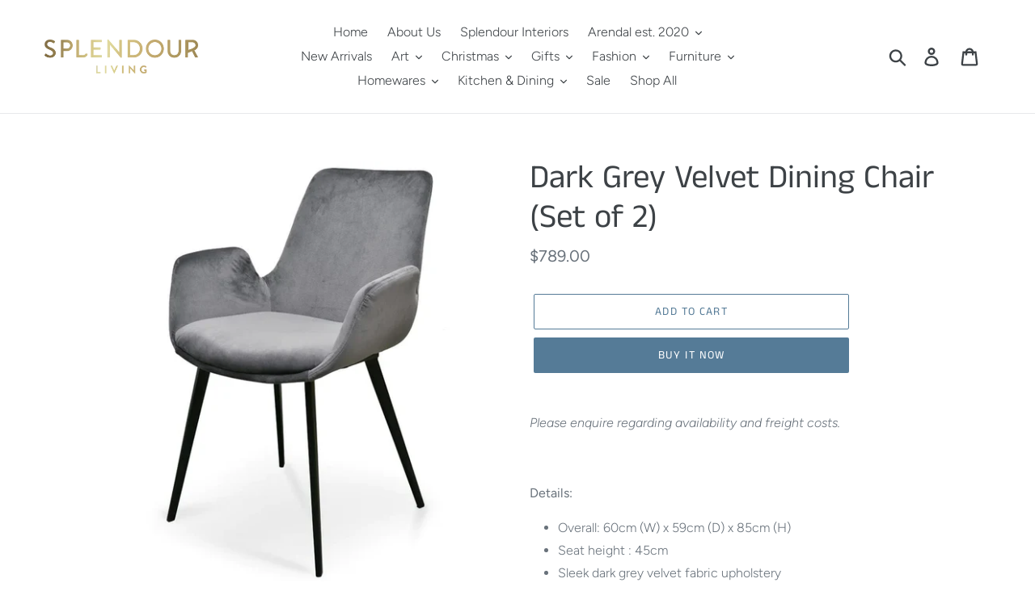

--- FILE ---
content_type: text/html; charset=utf-8
request_url: https://www.splendourliving.com.au/products/dark-grey-velvet-dining-chair-set-of-2
body_size: 22298
content:
<!doctype html>
<html class="no-js" lang="en">
<head>
  <meta charset="utf-8">
  <meta http-equiv="X-UA-Compatible" content="IE=edge,chrome=1">
  <meta name="viewport" content="width=device-width,initial-scale=1">
  <meta name="theme-color" content="#557b97">
  <link rel="canonical" href="https://www.splendourliving.com.au/products/dark-grey-velvet-dining-chair-set-of-2"><link rel="shortcut icon" href="//www.splendourliving.com.au/cdn/shop/files/Splendour_Brand_Mark_-_Master_-_Gold_32x32.png?v=1613753194" type="image/png"><title>Dark Grey Velvet Dining Chair (Set of 2)
&ndash; Splendour Living Cobbitty</title><meta name="description" content="Please enquire regarding availability and freight costs.   Details: Overall: 60cm (W) x 59cm (D) x 85cm (H)  Seat height : 45cm Sleek dark grey velvet fabric upholstery Strong and tapered metal base and legs in a black powder coat finish Padded chair with cushioned seat for a comfortable sitting Raised armrests and tal"><!-- /snippets/social-meta-tags.liquid -->




<meta property="og:site_name" content="Splendour Living Cobbitty">
<meta property="og:url" content="https://www.splendourliving.com.au/products/dark-grey-velvet-dining-chair-set-of-2">
<meta property="og:title" content="Dark Grey Velvet Dining Chair (Set of 2)">
<meta property="og:type" content="product">
<meta property="og:description" content="Please enquire regarding availability and freight costs.   Details: Overall: 60cm (W) x 59cm (D) x 85cm (H)  Seat height : 45cm Sleek dark grey velvet fabric upholstery Strong and tapered metal base and legs in a black powder coat finish Padded chair with cushioned seat for a comfortable sitting Raised armrests and tal">

  <meta property="og:price:amount" content="789.00">
  <meta property="og:price:currency" content="AUD">

<meta property="og:image" content="http://www.splendourliving.com.au/cdn/shop/products/dc2391-se-2_600x_adb8935b-458b-4ba7-b356-9d3af3563615_1200x1200.webp?v=1677561808"><meta property="og:image" content="http://www.splendourliving.com.au/cdn/shop/products/set-of-2-alice-dining-chair-dark-grey-velvet-dining-chair-sendo-core-287922_600x_d703a27c-6389-4b5a-afe7-06be573ad27d_1200x1200.webp?v=1677561808"><meta property="og:image" content="http://www.splendourliving.com.au/cdn/shop/products/dc2391-se-1_600x_b791a91c-6049-4231-b9cd-91783aeef67e_1200x1200.webp?v=1677561807">
<meta property="og:image:secure_url" content="https://www.splendourliving.com.au/cdn/shop/products/dc2391-se-2_600x_adb8935b-458b-4ba7-b356-9d3af3563615_1200x1200.webp?v=1677561808"><meta property="og:image:secure_url" content="https://www.splendourliving.com.au/cdn/shop/products/set-of-2-alice-dining-chair-dark-grey-velvet-dining-chair-sendo-core-287922_600x_d703a27c-6389-4b5a-afe7-06be573ad27d_1200x1200.webp?v=1677561808"><meta property="og:image:secure_url" content="https://www.splendourliving.com.au/cdn/shop/products/dc2391-se-1_600x_b791a91c-6049-4231-b9cd-91783aeef67e_1200x1200.webp?v=1677561807">


<meta name="twitter:card" content="summary_large_image">
<meta name="twitter:title" content="Dark Grey Velvet Dining Chair (Set of 2)">
<meta name="twitter:description" content="Please enquire regarding availability and freight costs.   Details: Overall: 60cm (W) x 59cm (D) x 85cm (H)  Seat height : 45cm Sleek dark grey velvet fabric upholstery Strong and tapered metal base and legs in a black powder coat finish Padded chair with cushioned seat for a comfortable sitting Raised armrests and tal">


  <link href="//www.splendourliving.com.au/cdn/shop/t/1/assets/theme.scss.css?v=16049807976098647891759259894" rel="stylesheet" type="text/css" media="all" />

  <script>
    var theme = {
      breakpoints: {
        medium: 750,
        large: 990,
        widescreen: 1400
      },
      strings: {
        addToCart: "Add to cart",
        soldOut: "Sold out",
        unavailable: "Unavailable",
        regularPrice: "Regular price",
        salePrice: "Sale price",
        sale: "Sale",
        showMore: "Show More",
        showLess: "Show Less",
        addressError: "Error looking up that address",
        addressNoResults: "No results for that address",
        addressQueryLimit: "You have exceeded the Google API usage limit. Consider upgrading to a \u003ca href=\"https:\/\/developers.google.com\/maps\/premium\/usage-limits\"\u003ePremium Plan\u003c\/a\u003e.",
        authError: "There was a problem authenticating your Google Maps account.",
        newWindow: "Opens in a new window.",
        external: "Opens external website.",
        newWindowExternal: "Opens external website in a new window.",
        removeLabel: "Remove [product]",
        update: "Update",
        quantity: "Quantity",
        discountedTotal: "Discounted total",
        regularTotal: "Regular total",
        priceColumn: "See Price column for discount details.",
        quantityMinimumMessage: "Quantity must be 1 or more",
        cartError: "There was an error while updating your cart. Please try again.",
        removedItemMessage: "Removed \u003cspan class=\"cart__removed-product-details\"\u003e([quantity]) [link]\u003c\/span\u003e from your cart.",
        unitPrice: "Unit price",
        unitPriceSeparator: "per",
        oneCartCount: "1 item",
        otherCartCount: "[count] items",
        quantityLabel: "Quantity: [count]"
      },
      moneyFormat: "${{ amount }}",
      moneyFormatWithCurrency: "${{ amount }} AUD"
    }

    document.documentElement.className = document.documentElement.className.replace('no-js', 'js');
  </script><script src="//www.splendourliving.com.au/cdn/shop/t/1/assets/lazysizes.js?v=94224023136283657951574989804" async="async"></script>
  <script src="//www.splendourliving.com.au/cdn/shop/t/1/assets/vendor.js?v=12001839194546984181574989807" defer="defer"></script>
  <script src="//www.splendourliving.com.au/cdn/shop/t/1/assets/theme.js?v=70690444259767564021574989806" defer="defer"></script>

  <script>window.performance && window.performance.mark && window.performance.mark('shopify.content_for_header.start');</script><meta id="shopify-digital-wallet" name="shopify-digital-wallet" content="/28528771120/digital_wallets/dialog">
<link rel="alternate" type="application/json+oembed" href="https://www.splendourliving.com.au/products/dark-grey-velvet-dining-chair-set-of-2.oembed">
<script async="async" src="/checkouts/internal/preloads.js?locale=en-AU"></script>
<script id="shopify-features" type="application/json">{"accessToken":"d7485b4d151f8a9138919669d3b088a7","betas":["rich-media-storefront-analytics"],"domain":"www.splendourliving.com.au","predictiveSearch":true,"shopId":28528771120,"locale":"en"}</script>
<script>var Shopify = Shopify || {};
Shopify.shop = "splendour-living-camden.myshopify.com";
Shopify.locale = "en";
Shopify.currency = {"active":"AUD","rate":"1.0"};
Shopify.country = "AU";
Shopify.theme = {"name":"Debut","id":79842508848,"schema_name":"Debut","schema_version":"14.3.1","theme_store_id":796,"role":"main"};
Shopify.theme.handle = "null";
Shopify.theme.style = {"id":null,"handle":null};
Shopify.cdnHost = "www.splendourliving.com.au/cdn";
Shopify.routes = Shopify.routes || {};
Shopify.routes.root = "/";</script>
<script type="module">!function(o){(o.Shopify=o.Shopify||{}).modules=!0}(window);</script>
<script>!function(o){function n(){var o=[];function n(){o.push(Array.prototype.slice.apply(arguments))}return n.q=o,n}var t=o.Shopify=o.Shopify||{};t.loadFeatures=n(),t.autoloadFeatures=n()}(window);</script>
<script id="shop-js-analytics" type="application/json">{"pageType":"product"}</script>
<script defer="defer" async type="module" src="//www.splendourliving.com.au/cdn/shopifycloud/shop-js/modules/v2/client.init-shop-cart-sync_BT-GjEfc.en.esm.js"></script>
<script defer="defer" async type="module" src="//www.splendourliving.com.au/cdn/shopifycloud/shop-js/modules/v2/chunk.common_D58fp_Oc.esm.js"></script>
<script defer="defer" async type="module" src="//www.splendourliving.com.au/cdn/shopifycloud/shop-js/modules/v2/chunk.modal_xMitdFEc.esm.js"></script>
<script type="module">
  await import("//www.splendourliving.com.au/cdn/shopifycloud/shop-js/modules/v2/client.init-shop-cart-sync_BT-GjEfc.en.esm.js");
await import("//www.splendourliving.com.au/cdn/shopifycloud/shop-js/modules/v2/chunk.common_D58fp_Oc.esm.js");
await import("//www.splendourliving.com.au/cdn/shopifycloud/shop-js/modules/v2/chunk.modal_xMitdFEc.esm.js");

  window.Shopify.SignInWithShop?.initShopCartSync?.({"fedCMEnabled":true,"windoidEnabled":true});

</script>
<script>(function() {
  var isLoaded = false;
  function asyncLoad() {
    if (isLoaded) return;
    isLoaded = true;
    var urls = ["https:\/\/chimpstatic.com\/mcjs-connected\/js\/users\/dfa79d0bf17f9fff1a4926152\/48a3d960228755bedeeee7340.js?shop=splendour-living-camden.myshopify.com"];
    for (var i = 0; i < urls.length; i++) {
      var s = document.createElement('script');
      s.type = 'text/javascript';
      s.async = true;
      s.src = urls[i];
      var x = document.getElementsByTagName('script')[0];
      x.parentNode.insertBefore(s, x);
    }
  };
  if(window.attachEvent) {
    window.attachEvent('onload', asyncLoad);
  } else {
    window.addEventListener('load', asyncLoad, false);
  }
})();</script>
<script id="__st">var __st={"a":28528771120,"offset":39600,"reqid":"b0f25703-aa3e-4e3d-9083-8075a5631e28-1769192664","pageurl":"www.splendourliving.com.au\/products\/dark-grey-velvet-dining-chair-set-of-2","u":"c0b5f13d9ac7","p":"product","rtyp":"product","rid":7198769315888};</script>
<script>window.ShopifyPaypalV4VisibilityTracking = true;</script>
<script id="captcha-bootstrap">!function(){'use strict';const t='contact',e='account',n='new_comment',o=[[t,t],['blogs',n],['comments',n],[t,'customer']],c=[[e,'customer_login'],[e,'guest_login'],[e,'recover_customer_password'],[e,'create_customer']],r=t=>t.map((([t,e])=>`form[action*='/${t}']:not([data-nocaptcha='true']) input[name='form_type'][value='${e}']`)).join(','),a=t=>()=>t?[...document.querySelectorAll(t)].map((t=>t.form)):[];function s(){const t=[...o],e=r(t);return a(e)}const i='password',u='form_key',d=['recaptcha-v3-token','g-recaptcha-response','h-captcha-response',i],f=()=>{try{return window.sessionStorage}catch{return}},m='__shopify_v',_=t=>t.elements[u];function p(t,e,n=!1){try{const o=window.sessionStorage,c=JSON.parse(o.getItem(e)),{data:r}=function(t){const{data:e,action:n}=t;return t[m]||n?{data:e,action:n}:{data:t,action:n}}(c);for(const[e,n]of Object.entries(r))t.elements[e]&&(t.elements[e].value=n);n&&o.removeItem(e)}catch(o){console.error('form repopulation failed',{error:o})}}const l='form_type',E='cptcha';function T(t){t.dataset[E]=!0}const w=window,h=w.document,L='Shopify',v='ce_forms',y='captcha';let A=!1;((t,e)=>{const n=(g='f06e6c50-85a8-45c8-87d0-21a2b65856fe',I='https://cdn.shopify.com/shopifycloud/storefront-forms-hcaptcha/ce_storefront_forms_captcha_hcaptcha.v1.5.2.iife.js',D={infoText:'Protected by hCaptcha',privacyText:'Privacy',termsText:'Terms'},(t,e,n)=>{const o=w[L][v],c=o.bindForm;if(c)return c(t,g,e,D).then(n);var r;o.q.push([[t,g,e,D],n]),r=I,A||(h.body.append(Object.assign(h.createElement('script'),{id:'captcha-provider',async:!0,src:r})),A=!0)});var g,I,D;w[L]=w[L]||{},w[L][v]=w[L][v]||{},w[L][v].q=[],w[L][y]=w[L][y]||{},w[L][y].protect=function(t,e){n(t,void 0,e),T(t)},Object.freeze(w[L][y]),function(t,e,n,w,h,L){const[v,y,A,g]=function(t,e,n){const i=e?o:[],u=t?c:[],d=[...i,...u],f=r(d),m=r(i),_=r(d.filter((([t,e])=>n.includes(e))));return[a(f),a(m),a(_),s()]}(w,h,L),I=t=>{const e=t.target;return e instanceof HTMLFormElement?e:e&&e.form},D=t=>v().includes(t);t.addEventListener('submit',(t=>{const e=I(t);if(!e)return;const n=D(e)&&!e.dataset.hcaptchaBound&&!e.dataset.recaptchaBound,o=_(e),c=g().includes(e)&&(!o||!o.value);(n||c)&&t.preventDefault(),c&&!n&&(function(t){try{if(!f())return;!function(t){const e=f();if(!e)return;const n=_(t);if(!n)return;const o=n.value;o&&e.removeItem(o)}(t);const e=Array.from(Array(32),(()=>Math.random().toString(36)[2])).join('');!function(t,e){_(t)||t.append(Object.assign(document.createElement('input'),{type:'hidden',name:u})),t.elements[u].value=e}(t,e),function(t,e){const n=f();if(!n)return;const o=[...t.querySelectorAll(`input[type='${i}']`)].map((({name:t})=>t)),c=[...d,...o],r={};for(const[a,s]of new FormData(t).entries())c.includes(a)||(r[a]=s);n.setItem(e,JSON.stringify({[m]:1,action:t.action,data:r}))}(t,e)}catch(e){console.error('failed to persist form',e)}}(e),e.submit())}));const S=(t,e)=>{t&&!t.dataset[E]&&(n(t,e.some((e=>e===t))),T(t))};for(const o of['focusin','change'])t.addEventListener(o,(t=>{const e=I(t);D(e)&&S(e,y())}));const B=e.get('form_key'),M=e.get(l),P=B&&M;t.addEventListener('DOMContentLoaded',(()=>{const t=y();if(P)for(const e of t)e.elements[l].value===M&&p(e,B);[...new Set([...A(),...v().filter((t=>'true'===t.dataset.shopifyCaptcha))])].forEach((e=>S(e,t)))}))}(h,new URLSearchParams(w.location.search),n,t,e,['guest_login'])})(!0,!0)}();</script>
<script integrity="sha256-4kQ18oKyAcykRKYeNunJcIwy7WH5gtpwJnB7kiuLZ1E=" data-source-attribution="shopify.loadfeatures" defer="defer" src="//www.splendourliving.com.au/cdn/shopifycloud/storefront/assets/storefront/load_feature-a0a9edcb.js" crossorigin="anonymous"></script>
<script data-source-attribution="shopify.dynamic_checkout.dynamic.init">var Shopify=Shopify||{};Shopify.PaymentButton=Shopify.PaymentButton||{isStorefrontPortableWallets:!0,init:function(){window.Shopify.PaymentButton.init=function(){};var t=document.createElement("script");t.src="https://www.splendourliving.com.au/cdn/shopifycloud/portable-wallets/latest/portable-wallets.en.js",t.type="module",document.head.appendChild(t)}};
</script>
<script data-source-attribution="shopify.dynamic_checkout.buyer_consent">
  function portableWalletsHideBuyerConsent(e){var t=document.getElementById("shopify-buyer-consent"),n=document.getElementById("shopify-subscription-policy-button");t&&n&&(t.classList.add("hidden"),t.setAttribute("aria-hidden","true"),n.removeEventListener("click",e))}function portableWalletsShowBuyerConsent(e){var t=document.getElementById("shopify-buyer-consent"),n=document.getElementById("shopify-subscription-policy-button");t&&n&&(t.classList.remove("hidden"),t.removeAttribute("aria-hidden"),n.addEventListener("click",e))}window.Shopify?.PaymentButton&&(window.Shopify.PaymentButton.hideBuyerConsent=portableWalletsHideBuyerConsent,window.Shopify.PaymentButton.showBuyerConsent=portableWalletsShowBuyerConsent);
</script>
<script>
  function portableWalletsCleanup(e){e&&e.src&&console.error("Failed to load portable wallets script "+e.src);var t=document.querySelectorAll("shopify-accelerated-checkout .shopify-payment-button__skeleton, shopify-accelerated-checkout-cart .wallet-cart-button__skeleton"),e=document.getElementById("shopify-buyer-consent");for(let e=0;e<t.length;e++)t[e].remove();e&&e.remove()}function portableWalletsNotLoadedAsModule(e){e instanceof ErrorEvent&&"string"==typeof e.message&&e.message.includes("import.meta")&&"string"==typeof e.filename&&e.filename.includes("portable-wallets")&&(window.removeEventListener("error",portableWalletsNotLoadedAsModule),window.Shopify.PaymentButton.failedToLoad=e,"loading"===document.readyState?document.addEventListener("DOMContentLoaded",window.Shopify.PaymentButton.init):window.Shopify.PaymentButton.init())}window.addEventListener("error",portableWalletsNotLoadedAsModule);
</script>

<script type="module" src="https://www.splendourliving.com.au/cdn/shopifycloud/portable-wallets/latest/portable-wallets.en.js" onError="portableWalletsCleanup(this)" crossorigin="anonymous"></script>
<script nomodule>
  document.addEventListener("DOMContentLoaded", portableWalletsCleanup);
</script>

<link id="shopify-accelerated-checkout-styles" rel="stylesheet" media="screen" href="https://www.splendourliving.com.au/cdn/shopifycloud/portable-wallets/latest/accelerated-checkout-backwards-compat.css" crossorigin="anonymous">
<style id="shopify-accelerated-checkout-cart">
        #shopify-buyer-consent {
  margin-top: 1em;
  display: inline-block;
  width: 100%;
}

#shopify-buyer-consent.hidden {
  display: none;
}

#shopify-subscription-policy-button {
  background: none;
  border: none;
  padding: 0;
  text-decoration: underline;
  font-size: inherit;
  cursor: pointer;
}

#shopify-subscription-policy-button::before {
  box-shadow: none;
}

      </style>

<script>window.performance && window.performance.mark && window.performance.mark('shopify.content_for_header.end');</script>
<link href="https://monorail-edge.shopifysvc.com" rel="dns-prefetch">
<script>(function(){if ("sendBeacon" in navigator && "performance" in window) {try {var session_token_from_headers = performance.getEntriesByType('navigation')[0].serverTiming.find(x => x.name == '_s').description;} catch {var session_token_from_headers = undefined;}var session_cookie_matches = document.cookie.match(/_shopify_s=([^;]*)/);var session_token_from_cookie = session_cookie_matches && session_cookie_matches.length === 2 ? session_cookie_matches[1] : "";var session_token = session_token_from_headers || session_token_from_cookie || "";function handle_abandonment_event(e) {var entries = performance.getEntries().filter(function(entry) {return /monorail-edge.shopifysvc.com/.test(entry.name);});if (!window.abandonment_tracked && entries.length === 0) {window.abandonment_tracked = true;var currentMs = Date.now();var navigation_start = performance.timing.navigationStart;var payload = {shop_id: 28528771120,url: window.location.href,navigation_start,duration: currentMs - navigation_start,session_token,page_type: "product"};window.navigator.sendBeacon("https://monorail-edge.shopifysvc.com/v1/produce", JSON.stringify({schema_id: "online_store_buyer_site_abandonment/1.1",payload: payload,metadata: {event_created_at_ms: currentMs,event_sent_at_ms: currentMs}}));}}window.addEventListener('pagehide', handle_abandonment_event);}}());</script>
<script id="web-pixels-manager-setup">(function e(e,d,r,n,o){if(void 0===o&&(o={}),!Boolean(null===(a=null===(i=window.Shopify)||void 0===i?void 0:i.analytics)||void 0===a?void 0:a.replayQueue)){var i,a;window.Shopify=window.Shopify||{};var t=window.Shopify;t.analytics=t.analytics||{};var s=t.analytics;s.replayQueue=[],s.publish=function(e,d,r){return s.replayQueue.push([e,d,r]),!0};try{self.performance.mark("wpm:start")}catch(e){}var l=function(){var e={modern:/Edge?\/(1{2}[4-9]|1[2-9]\d|[2-9]\d{2}|\d{4,})\.\d+(\.\d+|)|Firefox\/(1{2}[4-9]|1[2-9]\d|[2-9]\d{2}|\d{4,})\.\d+(\.\d+|)|Chrom(ium|e)\/(9{2}|\d{3,})\.\d+(\.\d+|)|(Maci|X1{2}).+ Version\/(15\.\d+|(1[6-9]|[2-9]\d|\d{3,})\.\d+)([,.]\d+|)( \(\w+\)|)( Mobile\/\w+|) Safari\/|Chrome.+OPR\/(9{2}|\d{3,})\.\d+\.\d+|(CPU[ +]OS|iPhone[ +]OS|CPU[ +]iPhone|CPU IPhone OS|CPU iPad OS)[ +]+(15[._]\d+|(1[6-9]|[2-9]\d|\d{3,})[._]\d+)([._]\d+|)|Android:?[ /-](13[3-9]|1[4-9]\d|[2-9]\d{2}|\d{4,})(\.\d+|)(\.\d+|)|Android.+Firefox\/(13[5-9]|1[4-9]\d|[2-9]\d{2}|\d{4,})\.\d+(\.\d+|)|Android.+Chrom(ium|e)\/(13[3-9]|1[4-9]\d|[2-9]\d{2}|\d{4,})\.\d+(\.\d+|)|SamsungBrowser\/([2-9]\d|\d{3,})\.\d+/,legacy:/Edge?\/(1[6-9]|[2-9]\d|\d{3,})\.\d+(\.\d+|)|Firefox\/(5[4-9]|[6-9]\d|\d{3,})\.\d+(\.\d+|)|Chrom(ium|e)\/(5[1-9]|[6-9]\d|\d{3,})\.\d+(\.\d+|)([\d.]+$|.*Safari\/(?![\d.]+ Edge\/[\d.]+$))|(Maci|X1{2}).+ Version\/(10\.\d+|(1[1-9]|[2-9]\d|\d{3,})\.\d+)([,.]\d+|)( \(\w+\)|)( Mobile\/\w+|) Safari\/|Chrome.+OPR\/(3[89]|[4-9]\d|\d{3,})\.\d+\.\d+|(CPU[ +]OS|iPhone[ +]OS|CPU[ +]iPhone|CPU IPhone OS|CPU iPad OS)[ +]+(10[._]\d+|(1[1-9]|[2-9]\d|\d{3,})[._]\d+)([._]\d+|)|Android:?[ /-](13[3-9]|1[4-9]\d|[2-9]\d{2}|\d{4,})(\.\d+|)(\.\d+|)|Mobile Safari.+OPR\/([89]\d|\d{3,})\.\d+\.\d+|Android.+Firefox\/(13[5-9]|1[4-9]\d|[2-9]\d{2}|\d{4,})\.\d+(\.\d+|)|Android.+Chrom(ium|e)\/(13[3-9]|1[4-9]\d|[2-9]\d{2}|\d{4,})\.\d+(\.\d+|)|Android.+(UC? ?Browser|UCWEB|U3)[ /]?(15\.([5-9]|\d{2,})|(1[6-9]|[2-9]\d|\d{3,})\.\d+)\.\d+|SamsungBrowser\/(5\.\d+|([6-9]|\d{2,})\.\d+)|Android.+MQ{2}Browser\/(14(\.(9|\d{2,})|)|(1[5-9]|[2-9]\d|\d{3,})(\.\d+|))(\.\d+|)|K[Aa][Ii]OS\/(3\.\d+|([4-9]|\d{2,})\.\d+)(\.\d+|)/},d=e.modern,r=e.legacy,n=navigator.userAgent;return n.match(d)?"modern":n.match(r)?"legacy":"unknown"}(),u="modern"===l?"modern":"legacy",c=(null!=n?n:{modern:"",legacy:""})[u],f=function(e){return[e.baseUrl,"/wpm","/b",e.hashVersion,"modern"===e.buildTarget?"m":"l",".js"].join("")}({baseUrl:d,hashVersion:r,buildTarget:u}),m=function(e){var d=e.version,r=e.bundleTarget,n=e.surface,o=e.pageUrl,i=e.monorailEndpoint;return{emit:function(e){var a=e.status,t=e.errorMsg,s=(new Date).getTime(),l=JSON.stringify({metadata:{event_sent_at_ms:s},events:[{schema_id:"web_pixels_manager_load/3.1",payload:{version:d,bundle_target:r,page_url:o,status:a,surface:n,error_msg:t},metadata:{event_created_at_ms:s}}]});if(!i)return console&&console.warn&&console.warn("[Web Pixels Manager] No Monorail endpoint provided, skipping logging."),!1;try{return self.navigator.sendBeacon.bind(self.navigator)(i,l)}catch(e){}var u=new XMLHttpRequest;try{return u.open("POST",i,!0),u.setRequestHeader("Content-Type","text/plain"),u.send(l),!0}catch(e){return console&&console.warn&&console.warn("[Web Pixels Manager] Got an unhandled error while logging to Monorail."),!1}}}}({version:r,bundleTarget:l,surface:e.surface,pageUrl:self.location.href,monorailEndpoint:e.monorailEndpoint});try{o.browserTarget=l,function(e){var d=e.src,r=e.async,n=void 0===r||r,o=e.onload,i=e.onerror,a=e.sri,t=e.scriptDataAttributes,s=void 0===t?{}:t,l=document.createElement("script"),u=document.querySelector("head"),c=document.querySelector("body");if(l.async=n,l.src=d,a&&(l.integrity=a,l.crossOrigin="anonymous"),s)for(var f in s)if(Object.prototype.hasOwnProperty.call(s,f))try{l.dataset[f]=s[f]}catch(e){}if(o&&l.addEventListener("load",o),i&&l.addEventListener("error",i),u)u.appendChild(l);else{if(!c)throw new Error("Did not find a head or body element to append the script");c.appendChild(l)}}({src:f,async:!0,onload:function(){if(!function(){var e,d;return Boolean(null===(d=null===(e=window.Shopify)||void 0===e?void 0:e.analytics)||void 0===d?void 0:d.initialized)}()){var d=window.webPixelsManager.init(e)||void 0;if(d){var r=window.Shopify.analytics;r.replayQueue.forEach((function(e){var r=e[0],n=e[1],o=e[2];d.publishCustomEvent(r,n,o)})),r.replayQueue=[],r.publish=d.publishCustomEvent,r.visitor=d.visitor,r.initialized=!0}}},onerror:function(){return m.emit({status:"failed",errorMsg:"".concat(f," has failed to load")})},sri:function(e){var d=/^sha384-[A-Za-z0-9+/=]+$/;return"string"==typeof e&&d.test(e)}(c)?c:"",scriptDataAttributes:o}),m.emit({status:"loading"})}catch(e){m.emit({status:"failed",errorMsg:(null==e?void 0:e.message)||"Unknown error"})}}})({shopId: 28528771120,storefrontBaseUrl: "https://www.splendourliving.com.au",extensionsBaseUrl: "https://extensions.shopifycdn.com/cdn/shopifycloud/web-pixels-manager",monorailEndpoint: "https://monorail-edge.shopifysvc.com/unstable/produce_batch",surface: "storefront-renderer",enabledBetaFlags: ["2dca8a86"],webPixelsConfigList: [{"id":"107151408","configuration":"{\"pixel_id\":\"864715520999831\",\"pixel_type\":\"facebook_pixel\",\"metaapp_system_user_token\":\"-\"}","eventPayloadVersion":"v1","runtimeContext":"OPEN","scriptVersion":"ca16bc87fe92b6042fbaa3acc2fbdaa6","type":"APP","apiClientId":2329312,"privacyPurposes":["ANALYTICS","MARKETING","SALE_OF_DATA"],"dataSharingAdjustments":{"protectedCustomerApprovalScopes":["read_customer_address","read_customer_email","read_customer_name","read_customer_personal_data","read_customer_phone"]}},{"id":"shopify-app-pixel","configuration":"{}","eventPayloadVersion":"v1","runtimeContext":"STRICT","scriptVersion":"0450","apiClientId":"shopify-pixel","type":"APP","privacyPurposes":["ANALYTICS","MARKETING"]},{"id":"shopify-custom-pixel","eventPayloadVersion":"v1","runtimeContext":"LAX","scriptVersion":"0450","apiClientId":"shopify-pixel","type":"CUSTOM","privacyPurposes":["ANALYTICS","MARKETING"]}],isMerchantRequest: false,initData: {"shop":{"name":"Splendour Living Cobbitty","paymentSettings":{"currencyCode":"AUD"},"myshopifyDomain":"splendour-living-camden.myshopify.com","countryCode":"AU","storefrontUrl":"https:\/\/www.splendourliving.com.au"},"customer":null,"cart":null,"checkout":null,"productVariants":[{"price":{"amount":789.0,"currencyCode":"AUD"},"product":{"title":"Dark Grey Velvet Dining Chair (Set of 2)","vendor":"Splendour Living Camden","id":"7198769315888","untranslatedTitle":"Dark Grey Velvet Dining Chair (Set of 2)","url":"\/products\/dark-grey-velvet-dining-chair-set-of-2","type":""},"id":"40769586233392","image":{"src":"\/\/www.splendourliving.com.au\/cdn\/shop\/products\/dc2391-se-2_600x_adb8935b-458b-4ba7-b356-9d3af3563615.webp?v=1677561808"},"sku":"","title":"Default Title","untranslatedTitle":"Default Title"}],"purchasingCompany":null},},"https://www.splendourliving.com.au/cdn","fcfee988w5aeb613cpc8e4bc33m6693e112",{"modern":"","legacy":""},{"shopId":"28528771120","storefrontBaseUrl":"https:\/\/www.splendourliving.com.au","extensionBaseUrl":"https:\/\/extensions.shopifycdn.com\/cdn\/shopifycloud\/web-pixels-manager","surface":"storefront-renderer","enabledBetaFlags":"[\"2dca8a86\"]","isMerchantRequest":"false","hashVersion":"fcfee988w5aeb613cpc8e4bc33m6693e112","publish":"custom","events":"[[\"page_viewed\",{}],[\"product_viewed\",{\"productVariant\":{\"price\":{\"amount\":789.0,\"currencyCode\":\"AUD\"},\"product\":{\"title\":\"Dark Grey Velvet Dining Chair (Set of 2)\",\"vendor\":\"Splendour Living Camden\",\"id\":\"7198769315888\",\"untranslatedTitle\":\"Dark Grey Velvet Dining Chair (Set of 2)\",\"url\":\"\/products\/dark-grey-velvet-dining-chair-set-of-2\",\"type\":\"\"},\"id\":\"40769586233392\",\"image\":{\"src\":\"\/\/www.splendourliving.com.au\/cdn\/shop\/products\/dc2391-se-2_600x_adb8935b-458b-4ba7-b356-9d3af3563615.webp?v=1677561808\"},\"sku\":\"\",\"title\":\"Default Title\",\"untranslatedTitle\":\"Default Title\"}}]]"});</script><script>
  window.ShopifyAnalytics = window.ShopifyAnalytics || {};
  window.ShopifyAnalytics.meta = window.ShopifyAnalytics.meta || {};
  window.ShopifyAnalytics.meta.currency = 'AUD';
  var meta = {"product":{"id":7198769315888,"gid":"gid:\/\/shopify\/Product\/7198769315888","vendor":"Splendour Living Camden","type":"","handle":"dark-grey-velvet-dining-chair-set-of-2","variants":[{"id":40769586233392,"price":78900,"name":"Dark Grey Velvet Dining Chair (Set of 2)","public_title":null,"sku":""}],"remote":false},"page":{"pageType":"product","resourceType":"product","resourceId":7198769315888,"requestId":"b0f25703-aa3e-4e3d-9083-8075a5631e28-1769192664"}};
  for (var attr in meta) {
    window.ShopifyAnalytics.meta[attr] = meta[attr];
  }
</script>
<script class="analytics">
  (function () {
    var customDocumentWrite = function(content) {
      var jquery = null;

      if (window.jQuery) {
        jquery = window.jQuery;
      } else if (window.Checkout && window.Checkout.$) {
        jquery = window.Checkout.$;
      }

      if (jquery) {
        jquery('body').append(content);
      }
    };

    var hasLoggedConversion = function(token) {
      if (token) {
        return document.cookie.indexOf('loggedConversion=' + token) !== -1;
      }
      return false;
    }

    var setCookieIfConversion = function(token) {
      if (token) {
        var twoMonthsFromNow = new Date(Date.now());
        twoMonthsFromNow.setMonth(twoMonthsFromNow.getMonth() + 2);

        document.cookie = 'loggedConversion=' + token + '; expires=' + twoMonthsFromNow;
      }
    }

    var trekkie = window.ShopifyAnalytics.lib = window.trekkie = window.trekkie || [];
    if (trekkie.integrations) {
      return;
    }
    trekkie.methods = [
      'identify',
      'page',
      'ready',
      'track',
      'trackForm',
      'trackLink'
    ];
    trekkie.factory = function(method) {
      return function() {
        var args = Array.prototype.slice.call(arguments);
        args.unshift(method);
        trekkie.push(args);
        return trekkie;
      };
    };
    for (var i = 0; i < trekkie.methods.length; i++) {
      var key = trekkie.methods[i];
      trekkie[key] = trekkie.factory(key);
    }
    trekkie.load = function(config) {
      trekkie.config = config || {};
      trekkie.config.initialDocumentCookie = document.cookie;
      var first = document.getElementsByTagName('script')[0];
      var script = document.createElement('script');
      script.type = 'text/javascript';
      script.onerror = function(e) {
        var scriptFallback = document.createElement('script');
        scriptFallback.type = 'text/javascript';
        scriptFallback.onerror = function(error) {
                var Monorail = {
      produce: function produce(monorailDomain, schemaId, payload) {
        var currentMs = new Date().getTime();
        var event = {
          schema_id: schemaId,
          payload: payload,
          metadata: {
            event_created_at_ms: currentMs,
            event_sent_at_ms: currentMs
          }
        };
        return Monorail.sendRequest("https://" + monorailDomain + "/v1/produce", JSON.stringify(event));
      },
      sendRequest: function sendRequest(endpointUrl, payload) {
        // Try the sendBeacon API
        if (window && window.navigator && typeof window.navigator.sendBeacon === 'function' && typeof window.Blob === 'function' && !Monorail.isIos12()) {
          var blobData = new window.Blob([payload], {
            type: 'text/plain'
          });

          if (window.navigator.sendBeacon(endpointUrl, blobData)) {
            return true;
          } // sendBeacon was not successful

        } // XHR beacon

        var xhr = new XMLHttpRequest();

        try {
          xhr.open('POST', endpointUrl);
          xhr.setRequestHeader('Content-Type', 'text/plain');
          xhr.send(payload);
        } catch (e) {
          console.log(e);
        }

        return false;
      },
      isIos12: function isIos12() {
        return window.navigator.userAgent.lastIndexOf('iPhone; CPU iPhone OS 12_') !== -1 || window.navigator.userAgent.lastIndexOf('iPad; CPU OS 12_') !== -1;
      }
    };
    Monorail.produce('monorail-edge.shopifysvc.com',
      'trekkie_storefront_load_errors/1.1',
      {shop_id: 28528771120,
      theme_id: 79842508848,
      app_name: "storefront",
      context_url: window.location.href,
      source_url: "//www.splendourliving.com.au/cdn/s/trekkie.storefront.8d95595f799fbf7e1d32231b9a28fd43b70c67d3.min.js"});

        };
        scriptFallback.async = true;
        scriptFallback.src = '//www.splendourliving.com.au/cdn/s/trekkie.storefront.8d95595f799fbf7e1d32231b9a28fd43b70c67d3.min.js';
        first.parentNode.insertBefore(scriptFallback, first);
      };
      script.async = true;
      script.src = '//www.splendourliving.com.au/cdn/s/trekkie.storefront.8d95595f799fbf7e1d32231b9a28fd43b70c67d3.min.js';
      first.parentNode.insertBefore(script, first);
    };
    trekkie.load(
      {"Trekkie":{"appName":"storefront","development":false,"defaultAttributes":{"shopId":28528771120,"isMerchantRequest":null,"themeId":79842508848,"themeCityHash":"4014604719036143483","contentLanguage":"en","currency":"AUD","eventMetadataId":"f4bfcfdf-aee8-4fe7-a50b-38ddb48f731c"},"isServerSideCookieWritingEnabled":true,"monorailRegion":"shop_domain","enabledBetaFlags":["65f19447"]},"Session Attribution":{},"S2S":{"facebookCapiEnabled":true,"source":"trekkie-storefront-renderer","apiClientId":580111}}
    );

    var loaded = false;
    trekkie.ready(function() {
      if (loaded) return;
      loaded = true;

      window.ShopifyAnalytics.lib = window.trekkie;

      var originalDocumentWrite = document.write;
      document.write = customDocumentWrite;
      try { window.ShopifyAnalytics.merchantGoogleAnalytics.call(this); } catch(error) {};
      document.write = originalDocumentWrite;

      window.ShopifyAnalytics.lib.page(null,{"pageType":"product","resourceType":"product","resourceId":7198769315888,"requestId":"b0f25703-aa3e-4e3d-9083-8075a5631e28-1769192664","shopifyEmitted":true});

      var match = window.location.pathname.match(/checkouts\/(.+)\/(thank_you|post_purchase)/)
      var token = match? match[1]: undefined;
      if (!hasLoggedConversion(token)) {
        setCookieIfConversion(token);
        window.ShopifyAnalytics.lib.track("Viewed Product",{"currency":"AUD","variantId":40769586233392,"productId":7198769315888,"productGid":"gid:\/\/shopify\/Product\/7198769315888","name":"Dark Grey Velvet Dining Chair (Set of 2)","price":"789.00","sku":"","brand":"Splendour Living Camden","variant":null,"category":"","nonInteraction":true,"remote":false},undefined,undefined,{"shopifyEmitted":true});
      window.ShopifyAnalytics.lib.track("monorail:\/\/trekkie_storefront_viewed_product\/1.1",{"currency":"AUD","variantId":40769586233392,"productId":7198769315888,"productGid":"gid:\/\/shopify\/Product\/7198769315888","name":"Dark Grey Velvet Dining Chair (Set of 2)","price":"789.00","sku":"","brand":"Splendour Living Camden","variant":null,"category":"","nonInteraction":true,"remote":false,"referer":"https:\/\/www.splendourliving.com.au\/products\/dark-grey-velvet-dining-chair-set-of-2"});
      }
    });


        var eventsListenerScript = document.createElement('script');
        eventsListenerScript.async = true;
        eventsListenerScript.src = "//www.splendourliving.com.au/cdn/shopifycloud/storefront/assets/shop_events_listener-3da45d37.js";
        document.getElementsByTagName('head')[0].appendChild(eventsListenerScript);

})();</script>
<script
  defer
  src="https://www.splendourliving.com.au/cdn/shopifycloud/perf-kit/shopify-perf-kit-3.0.4.min.js"
  data-application="storefront-renderer"
  data-shop-id="28528771120"
  data-render-region="gcp-us-central1"
  data-page-type="product"
  data-theme-instance-id="79842508848"
  data-theme-name="Debut"
  data-theme-version="14.3.1"
  data-monorail-region="shop_domain"
  data-resource-timing-sampling-rate="10"
  data-shs="true"
  data-shs-beacon="true"
  data-shs-export-with-fetch="true"
  data-shs-logs-sample-rate="1"
  data-shs-beacon-endpoint="https://www.splendourliving.com.au/api/collect"
></script>
</head>

<body class="template-product">

  <a class="in-page-link visually-hidden skip-link" href="#MainContent">Skip to content</a>

  <div id="SearchDrawer" class="search-bar drawer drawer--top" role="dialog" aria-modal="true" aria-label="Search">
    <div class="search-bar__table">
      <div class="search-bar__table-cell search-bar__form-wrapper">
        <form class="search search-bar__form" action="/search" method="get" role="search">
          <input class="search__input search-bar__input" type="search" name="q" value="" placeholder="Search" aria-label="Search">
          <button class="search-bar__submit search__submit btn--link" type="submit">
            <svg aria-hidden="true" focusable="false" role="presentation" class="icon icon-search" viewBox="0 0 37 40"><path d="M35.6 36l-9.8-9.8c4.1-5.4 3.6-13.2-1.3-18.1-5.4-5.4-14.2-5.4-19.7 0-5.4 5.4-5.4 14.2 0 19.7 2.6 2.6 6.1 4.1 9.8 4.1 3 0 5.9-1 8.3-2.8l9.8 9.8c.4.4.9.6 1.4.6s1-.2 1.4-.6c.9-.9.9-2.1.1-2.9zm-20.9-8.2c-2.6 0-5.1-1-7-2.9-3.9-3.9-3.9-10.1 0-14C9.6 9 12.2 8 14.7 8s5.1 1 7 2.9c3.9 3.9 3.9 10.1 0 14-1.9 1.9-4.4 2.9-7 2.9z"/></svg>
            <span class="icon__fallback-text">Submit</span>
          </button>
        </form>
      </div>
      <div class="search-bar__table-cell text-right">
        <button type="button" class="btn--link search-bar__close js-drawer-close">
          <svg aria-hidden="true" focusable="false" role="presentation" class="icon icon-close" viewBox="0 0 40 40"><path d="M23.868 20.015L39.117 4.78c1.11-1.108 1.11-2.77 0-3.877-1.109-1.108-2.773-1.108-3.882 0L19.986 16.137 4.737.904C3.628-.204 1.965-.204.856.904c-1.11 1.108-1.11 2.77 0 3.877l15.249 15.234L.855 35.248c-1.108 1.108-1.108 2.77 0 3.877.555.554 1.248.831 1.942.831s1.386-.277 1.94-.83l15.25-15.234 15.248 15.233c.555.554 1.248.831 1.941.831s1.387-.277 1.941-.83c1.11-1.109 1.11-2.77 0-3.878L23.868 20.015z" class="layer"/></svg>
          <span class="icon__fallback-text">Close search</span>
        </button>
      </div>
    </div>
  </div><style data-shopify>

  .cart-popup {
    box-shadow: 1px 1px 10px 2px rgba(232, 233, 235, 0.5);
  }</style><div class="cart-popup-wrapper cart-popup-wrapper--hidden" role="dialog" aria-modal="true" aria-labelledby="CartPopupHeading" data-cart-popup-wrapper>
  <div class="cart-popup" data-cart-popup tabindex="-1">
    <h2 id="CartPopupHeading" class="cart-popup__heading">Just added to your cart</h2>
    <button class="cart-popup__close" aria-label="Close" data-cart-popup-close><svg aria-hidden="true" focusable="false" role="presentation" class="icon icon-close" viewBox="0 0 40 40"><path d="M23.868 20.015L39.117 4.78c1.11-1.108 1.11-2.77 0-3.877-1.109-1.108-2.773-1.108-3.882 0L19.986 16.137 4.737.904C3.628-.204 1.965-.204.856.904c-1.11 1.108-1.11 2.77 0 3.877l15.249 15.234L.855 35.248c-1.108 1.108-1.108 2.77 0 3.877.555.554 1.248.831 1.942.831s1.386-.277 1.94-.83l15.25-15.234 15.248 15.233c.555.554 1.248.831 1.941.831s1.387-.277 1.941-.83c1.11-1.109 1.11-2.77 0-3.878L23.868 20.015z" class="layer"/></svg></button>

    <div class="cart-popup-item">
      <div class="cart-popup-item__image-wrapper hide" data-cart-popup-image-wrapper>
        <div class="cart-popup-item__image cart-popup-item__image--placeholder" data-cart-popup-image-placeholder>
          <div data-placeholder-size></div>
          <div class="placeholder-background placeholder-background--animation"></div>
        </div>
      </div>
      <div class="cart-popup-item__description">
        <div>
          <div class="cart-popup-item__title" data-cart-popup-title></div>
          <ul class="product-details" aria-label="Product details" data-cart-popup-product-details></ul>
        </div>
        <div class="cart-popup-item__quantity">
          <span class="visually-hidden" data-cart-popup-quantity-label></span>
          <span aria-hidden="true">Qty:</span>
          <span aria-hidden="true" data-cart-popup-quantity></span>
        </div>
      </div>
    </div>

    <a href="/cart" class="cart-popup__cta-link btn btn--secondary-accent">
      View cart (<span data-cart-popup-cart-quantity></span>)
    </a>

    <div class="cart-popup__dismiss">
      <button class="cart-popup__dismiss-button text-link text-link--accent" data-cart-popup-dismiss>
        Continue shopping
      </button>
    </div>
  </div>
</div>

<div id="shopify-section-header" class="shopify-section">
  <style>
    
      .site-header__logo-image {
        max-width: 190px;
      }
    

    
      .site-header__logo-image {
        margin: 0;
      }
    
  </style>


<div data-section-id="header" data-section-type="header-section">
  
    
  

  <header class="site-header border-bottom logo--left" role="banner">
    <div class="grid grid--no-gutters grid--table site-header__mobile-nav">
      

      <div class="grid__item medium-up--one-quarter logo-align--left">
        
        
          <div class="h2 site-header__logo">
        
          
<a href="/" class="site-header__logo-image">
              
              <img class="lazyload js"
                   src="//www.splendourliving.com.au/cdn/shop/files/Splendour_Living_-_Master_-_Gold_300x300.png?v=1613753193"
                   data-src="//www.splendourliving.com.au/cdn/shop/files/Splendour_Living_-_Master_-_Gold_{width}x.png?v=1613753193"
                   data-widths="[180, 360, 540, 720, 900, 1080, 1296, 1512, 1728, 2048]"
                   data-aspectratio="4.57201646090535"
                   data-sizes="auto"
                   alt="Splendour Living Cobbitty"
                   style="max-width: 190px">
              <noscript>
                
                <img src="//www.splendourliving.com.au/cdn/shop/files/Splendour_Living_-_Master_-_Gold_190x.png?v=1613753193"
                     srcset="//www.splendourliving.com.au/cdn/shop/files/Splendour_Living_-_Master_-_Gold_190x.png?v=1613753193 1x, //www.splendourliving.com.au/cdn/shop/files/Splendour_Living_-_Master_-_Gold_190x@2x.png?v=1613753193 2x"
                     alt="Splendour Living Cobbitty"
                     style="max-width: 190px;">
              </noscript>
            </a>
          
        
          </div>
        
      </div>

      
        <nav class="grid__item medium-up--one-half small--hide" id="AccessibleNav" role="navigation">
          
<ul class="site-nav list--inline" id="SiteNav">
  



    
      <li >
        <a href="/"
          class="site-nav__link site-nav__link--main"
          
        >
          <span class="site-nav__label">Home</span>
        </a>
      </li>
    
  



    
      <li >
        <a href="/pages/about-us"
          class="site-nav__link site-nav__link--main"
          
        >
          <span class="site-nav__label">About Us</span>
        </a>
      </li>
    
  



    
      <li >
        <a href="https://www.splendourinteriors.com.au/"
          class="site-nav__link site-nav__link--main"
          
        >
          <span class="site-nav__label">Splendour Interiors</span>
        </a>
      </li>
    
  



    
      <li class="site-nav--has-dropdown" data-has-dropdowns>
        <button class="site-nav__link site-nav__link--main site-nav__link--button" type="button" aria-expanded="false" aria-controls="SiteNavLabel-arendal-est-2020">
          <span class="site-nav__label">Arendal est. 2020</span><svg aria-hidden="true" focusable="false" role="presentation" class="icon icon--wide icon-chevron-down" viewBox="0 0 498.98 284.49"><defs><style>.cls-1{fill:#231f20}</style></defs><path class="cls-1" d="M80.93 271.76A35 35 0 0 1 140.68 247l189.74 189.75L520.16 247a35 35 0 1 1 49.5 49.5L355.17 511a35 35 0 0 1-49.5 0L91.18 296.5a34.89 34.89 0 0 1-10.25-24.74z" transform="translate(-80.93 -236.76)"/></svg>
        </button>

        <div class="site-nav__dropdown" id="SiteNavLabel-arendal-est-2020">
          
            <ul>
              
                <li>
                  <a href="/collections/arendal-est-2020-candles-diffusers"
                  class="site-nav__link site-nav__child-link"
                  
                >
                    <span class="site-nav__label">Candles &amp; Diffusers</span>
                  </a>
                </li>
              
                <li>
                  <a href="/collections/arendal-est-2020-cushions"
                  class="site-nav__link site-nav__child-link"
                  
                >
                    <span class="site-nav__label">Cushions</span>
                  </a>
                </li>
              
                <li>
                  <a href="/collections/arendal-est-2020"
                  class="site-nav__link site-nav__child-link site-nav__link--last"
                  
                >
                    <span class="site-nav__label">Shop All</span>
                  </a>
                </li>
              
            </ul>
          
        </div>
      </li>
    
  



    
      <li >
        <a href="/collections/favourites"
          class="site-nav__link site-nav__link--main"
          
        >
          <span class="site-nav__label">New Arrivals</span>
        </a>
      </li>
    
  



    
      <li class="site-nav--has-dropdown" data-has-dropdowns>
        <button class="site-nav__link site-nav__link--main site-nav__link--button" type="button" aria-expanded="false" aria-controls="SiteNavLabel-art">
          <span class="site-nav__label">Art</span><svg aria-hidden="true" focusable="false" role="presentation" class="icon icon--wide icon-chevron-down" viewBox="0 0 498.98 284.49"><defs><style>.cls-1{fill:#231f20}</style></defs><path class="cls-1" d="M80.93 271.76A35 35 0 0 1 140.68 247l189.74 189.75L520.16 247a35 35 0 1 1 49.5 49.5L355.17 511a35 35 0 0 1-49.5 0L91.18 296.5a34.89 34.89 0 0 1-10.25-24.74z" transform="translate(-80.93 -236.76)"/></svg>
        </button>

        <div class="site-nav__dropdown" id="SiteNavLabel-art">
          
            <ul>
              
                <li>
                  <a href="/collections/abstracts"
                  class="site-nav__link site-nav__child-link"
                  
                >
                    <span class="site-nav__label">Abstracts</span>
                  </a>
                </li>
              
                <li>
                  <a href="/collections/architecture"
                  class="site-nav__link site-nav__child-link"
                  
                >
                    <span class="site-nav__label">Architecture</span>
                  </a>
                </li>
              
                <li>
                  <a href="/collections/coastal"
                  class="site-nav__link site-nav__child-link"
                  
                >
                    <span class="site-nav__label">Coastal</span>
                  </a>
                </li>
              
                <li>
                  <a href="/collections/floral"
                  class="site-nav__link site-nav__child-link"
                  
                >
                    <span class="site-nav__label">Floral</span>
                  </a>
                </li>
              
                <li>
                  <a href="/collections/nature"
                  class="site-nav__link site-nav__child-link"
                  
                >
                    <span class="site-nav__label">Nature</span>
                  </a>
                </li>
              
                <li>
                  <a href="/collections/style"
                  class="site-nav__link site-nav__child-link"
                  
                >
                    <span class="site-nav__label">Style</span>
                  </a>
                </li>
              
                <li>
                  <a href="/collections/art"
                  class="site-nav__link site-nav__child-link site-nav__link--last"
                  
                >
                    <span class="site-nav__label">Shop All</span>
                  </a>
                </li>
              
            </ul>
          
        </div>
      </li>
    
  



    
      <li class="site-nav--has-dropdown" data-has-dropdowns>
        <button class="site-nav__link site-nav__link--main site-nav__link--button" type="button" aria-expanded="false" aria-controls="SiteNavLabel-christmas">
          <span class="site-nav__label">Christmas</span><svg aria-hidden="true" focusable="false" role="presentation" class="icon icon--wide icon-chevron-down" viewBox="0 0 498.98 284.49"><defs><style>.cls-1{fill:#231f20}</style></defs><path class="cls-1" d="M80.93 271.76A35 35 0 0 1 140.68 247l189.74 189.75L520.16 247a35 35 0 1 1 49.5 49.5L355.17 511a35 35 0 0 1-49.5 0L91.18 296.5a34.89 34.89 0 0 1-10.25-24.74z" transform="translate(-80.93 -236.76)"/></svg>
        </button>

        <div class="site-nav__dropdown" id="SiteNavLabel-christmas">
          
            <ul>
              
                <li>
                  <a href="/collections/decorations"
                  class="site-nav__link site-nav__child-link"
                  
                >
                    <span class="site-nav__label">Decorations</span>
                  </a>
                </li>
              
                <li>
                  <a href="/collections/ornaments"
                  class="site-nav__link site-nav__child-link"
                  
                >
                    <span class="site-nav__label">Ornaments</span>
                  </a>
                </li>
              
                <li>
                  <a href="/collections/trees"
                  class="site-nav__link site-nav__child-link"
                  
                >
                    <span class="site-nav__label">Trees</span>
                  </a>
                </li>
              
                <li>
                  <a href="/collections/wreaths-garlands"
                  class="site-nav__link site-nav__child-link"
                  
                >
                    <span class="site-nav__label">Wreaths &amp; Garlands</span>
                  </a>
                </li>
              
                <li>
                  <a href="/collections/christmas"
                  class="site-nav__link site-nav__child-link site-nav__link--last"
                  
                >
                    <span class="site-nav__label">Shop All</span>
                  </a>
                </li>
              
            </ul>
          
        </div>
      </li>
    
  



    
      <li class="site-nav--has-dropdown" data-has-dropdowns>
        <button class="site-nav__link site-nav__link--main site-nav__link--button" type="button" aria-expanded="false" aria-controls="SiteNavLabel-gifts">
          <span class="site-nav__label">Gifts</span><svg aria-hidden="true" focusable="false" role="presentation" class="icon icon--wide icon-chevron-down" viewBox="0 0 498.98 284.49"><defs><style>.cls-1{fill:#231f20}</style></defs><path class="cls-1" d="M80.93 271.76A35 35 0 0 1 140.68 247l189.74 189.75L520.16 247a35 35 0 1 1 49.5 49.5L355.17 511a35 35 0 0 1-49.5 0L91.18 296.5a34.89 34.89 0 0 1-10.25-24.74z" transform="translate(-80.93 -236.76)"/></svg>
        </button>

        <div class="site-nav__dropdown" id="SiteNavLabel-gifts">
          
            <ul>
              
                <li>
                  <a href="/collections/books"
                  class="site-nav__link site-nav__child-link"
                  
                >
                    <span class="site-nav__label">Books</span>
                  </a>
                </li>
              
                <li>
                  <a href="/collections/cards"
                  class="site-nav__link site-nav__child-link"
                  
                >
                    <span class="site-nav__label">Cards</span>
                  </a>
                </li>
              
                <li>
                  <a href="/collections/candles-fragrance"
                  class="site-nav__link site-nav__child-link"
                  
                >
                    <span class="site-nav__label">Candles &amp; Fragrance</span>
                  </a>
                </li>
              
                <li>
                  <a href="/collections/games"
                  class="site-nav__link site-nav__child-link"
                  
                >
                    <span class="site-nav__label">Games</span>
                  </a>
                </li>
              
                <li>
                  <a href="/collections/gifts-for-her"
                  class="site-nav__link site-nav__child-link"
                  
                >
                    <span class="site-nav__label">Gifts for Her</span>
                  </a>
                </li>
              
                <li>
                  <a href="/collections/gifts-for-him"
                  class="site-nav__link site-nav__child-link"
                  
                >
                    <span class="site-nav__label">Gifts for Him</span>
                  </a>
                </li>
              
                <li>
                  <a href="/collections/gifts"
                  class="site-nav__link site-nav__child-link site-nav__link--last"
                  
                >
                    <span class="site-nav__label">Shop All</span>
                  </a>
                </li>
              
            </ul>
          
        </div>
      </li>
    
  



    
      <li class="site-nav--has-dropdown" data-has-dropdowns>
        <button class="site-nav__link site-nav__link--main site-nav__link--button" type="button" aria-expanded="false" aria-controls="SiteNavLabel-fashion">
          <span class="site-nav__label">Fashion</span><svg aria-hidden="true" focusable="false" role="presentation" class="icon icon--wide icon-chevron-down" viewBox="0 0 498.98 284.49"><defs><style>.cls-1{fill:#231f20}</style></defs><path class="cls-1" d="M80.93 271.76A35 35 0 0 1 140.68 247l189.74 189.75L520.16 247a35 35 0 1 1 49.5 49.5L355.17 511a35 35 0 0 1-49.5 0L91.18 296.5a34.89 34.89 0 0 1-10.25-24.74z" transform="translate(-80.93 -236.76)"/></svg>
        </button>

        <div class="site-nav__dropdown" id="SiteNavLabel-fashion">
          
            <ul>
              
                <li>
                  <a href="/collections/accessories"
                  class="site-nav__link site-nav__child-link"
                  
                >
                    <span class="site-nav__label">Accessories</span>
                  </a>
                </li>
              
                <li>
                  <a href="/collections/bags"
                  class="site-nav__link site-nav__child-link"
                  
                >
                    <span class="site-nav__label">Bags &amp; Wallets</span>
                  </a>
                </li>
              
                <li>
                  <a href="/collections/clothing"
                  class="site-nav__link site-nav__child-link"
                  
                >
                    <span class="site-nav__label">Clothing</span>
                  </a>
                </li>
              
                <li>
                  <a href="/collections/jewellery"
                  class="site-nav__link site-nav__child-link"
                  
                >
                    <span class="site-nav__label">Jewellery</span>
                  </a>
                </li>
              
                <li>
                  <a href="/collections/mens-grooming"
                  class="site-nav__link site-nav__child-link"
                  
                >
                    <span class="site-nav__label">Men&#39;s Grooming</span>
                  </a>
                </li>
              
                <li>
                  <a href="/collections/fashion"
                  class="site-nav__link site-nav__child-link site-nav__link--last"
                  
                >
                    <span class="site-nav__label">Shop All</span>
                  </a>
                </li>
              
            </ul>
          
        </div>
      </li>
    
  



    
      <li class="site-nav--has-dropdown site-nav--has-centered-dropdown" data-has-dropdowns>
        <button class="site-nav__link site-nav__link--main site-nav__link--button" type="button" aria-expanded="false" aria-controls="SiteNavLabel-furniture">
          <span class="site-nav__label">Furniture</span><svg aria-hidden="true" focusable="false" role="presentation" class="icon icon--wide icon-chevron-down" viewBox="0 0 498.98 284.49"><defs><style>.cls-1{fill:#231f20}</style></defs><path class="cls-1" d="M80.93 271.76A35 35 0 0 1 140.68 247l189.74 189.75L520.16 247a35 35 0 1 1 49.5 49.5L355.17 511a35 35 0 0 1-49.5 0L91.18 296.5a34.89 34.89 0 0 1-10.25-24.74z" transform="translate(-80.93 -236.76)"/></svg>
        </button>

        <div class="site-nav__dropdown site-nav__dropdown--centered" id="SiteNavLabel-furniture">
          
            <div class="site-nav__childlist">
              <ul class="site-nav__childlist-grid">
                
                  
                    <li class="site-nav__childlist-item">
                      <a href="/collections/bedroom"
                        class="site-nav__link site-nav__child-link site-nav__child-link--parent"
                        
                      >
                        <span class="site-nav__label">Bedroom</span>
                      </a>

                      
                        <ul>
                        
                          <li>
                            <a href="/collections/beds"
                            class="site-nav__link site-nav__child-link"
                            
                          >
                              <span class="site-nav__label">Beds</span>
                            </a>
                          </li>
                        
                          <li>
                            <a href="/collections/bedroom"
                            class="site-nav__link site-nav__child-link"
                            
                          >
                              <span class="site-nav__label">Shop All</span>
                            </a>
                          </li>
                        
                        </ul>
                      

                    </li>
                  
                    <li class="site-nav__childlist-item">
                      <a href="/collections/living"
                        class="site-nav__link site-nav__child-link site-nav__child-link--parent"
                        
                      >
                        <span class="site-nav__label">Living</span>
                      </a>

                      
                        <ul>
                        
                          <li>
                            <a href="/collections/armchairs"
                            class="site-nav__link site-nav__child-link"
                            
                          >
                              <span class="site-nav__label">Armchairs</span>
                            </a>
                          </li>
                        
                          <li>
                            <a href="/collections/coffee-tables"
                            class="site-nav__link site-nav__child-link"
                            
                          >
                              <span class="site-nav__label">Coffee Tables</span>
                            </a>
                          </li>
                        
                          <li>
                            <a href="/collections/console-tables"
                            class="site-nav__link site-nav__child-link"
                            
                          >
                              <span class="site-nav__label">Console Tables</span>
                            </a>
                          </li>
                        
                          <li>
                            <a href="/collections/entertainment-units"
                            class="site-nav__link site-nav__child-link"
                            
                          >
                              <span class="site-nav__label">Entertainment Units</span>
                            </a>
                          </li>
                        
                          <li>
                            <a href="/collections/ottomans"
                            class="site-nav__link site-nav__child-link"
                            
                          >
                              <span class="site-nav__label">Ottomans</span>
                            </a>
                          </li>
                        
                          <li>
                            <a href="/collections/side-tables"
                            class="site-nav__link site-nav__child-link"
                            
                          >
                              <span class="site-nav__label">Side Tables</span>
                            </a>
                          </li>
                        
                          <li>
                            <a href="/collections/sideboards-buffets"
                            class="site-nav__link site-nav__child-link"
                            
                          >
                              <span class="site-nav__label">Sideboards &amp; Buffets</span>
                            </a>
                          </li>
                        
                          <li>
                            <a href="/collections/sofas"
                            class="site-nav__link site-nav__child-link"
                            
                          >
                              <span class="site-nav__label">Sofas</span>
                            </a>
                          </li>
                        
                          <li>
                            <a href="/collections/living"
                            class="site-nav__link site-nav__child-link"
                            
                          >
                              <span class="site-nav__label">Shop All</span>
                            </a>
                          </li>
                        
                        </ul>
                      

                    </li>
                  
                    <li class="site-nav__childlist-item">
                      <a href="/collections/dining"
                        class="site-nav__link site-nav__child-link site-nav__child-link--parent"
                        
                      >
                        <span class="site-nav__label">Dining</span>
                      </a>

                      
                        <ul>
                        
                          <li>
                            <a href="/collections/bar-carts"
                            class="site-nav__link site-nav__child-link"
                            
                          >
                              <span class="site-nav__label">Bar Carts</span>
                            </a>
                          </li>
                        
                          <li>
                            <a href="/collections/bar-stools"
                            class="site-nav__link site-nav__child-link"
                            
                          >
                              <span class="site-nav__label">Bar Stools</span>
                            </a>
                          </li>
                        
                          <li>
                            <a href="/collections/dining-benches"
                            class="site-nav__link site-nav__child-link"
                            
                          >
                              <span class="site-nav__label">Dining Benches</span>
                            </a>
                          </li>
                        
                          <li>
                            <a href="/collections/dining-chairs"
                            class="site-nav__link site-nav__child-link"
                            
                          >
                              <span class="site-nav__label">Dining Chairs</span>
                            </a>
                          </li>
                        
                          <li>
                            <a href="/collections/dining-tables"
                            class="site-nav__link site-nav__child-link"
                            
                          >
                              <span class="site-nav__label">Dining Tables</span>
                            </a>
                          </li>
                        
                          <li>
                            <a href="/collections/dining"
                            class="site-nav__link site-nav__child-link"
                            
                          >
                              <span class="site-nav__label">Shop All</span>
                            </a>
                          </li>
                        
                        </ul>
                      

                    </li>
                  
                    <li class="site-nav__childlist-item">
                      <a href="/collections/furniture"
                        class="site-nav__link site-nav__child-link site-nav__child-link--parent"
                        
                      >
                        <span class="site-nav__label">Shop All</span>
                      </a>

                      

                    </li>
                  
                
              </ul>
            </div>

          
        </div>
      </li>
    
  



    
      <li class="site-nav--has-dropdown" data-has-dropdowns>
        <button class="site-nav__link site-nav__link--main site-nav__link--button" type="button" aria-expanded="false" aria-controls="SiteNavLabel-homewares">
          <span class="site-nav__label">Homewares</span><svg aria-hidden="true" focusable="false" role="presentation" class="icon icon--wide icon-chevron-down" viewBox="0 0 498.98 284.49"><defs><style>.cls-1{fill:#231f20}</style></defs><path class="cls-1" d="M80.93 271.76A35 35 0 0 1 140.68 247l189.74 189.75L520.16 247a35 35 0 1 1 49.5 49.5L355.17 511a35 35 0 0 1-49.5 0L91.18 296.5a34.89 34.89 0 0 1-10.25-24.74z" transform="translate(-80.93 -236.76)"/></svg>
        </button>

        <div class="site-nav__dropdown" id="SiteNavLabel-homewares">
          
            <ul>
              
                <li>
                  <a href="/collections/bath"
                  class="site-nav__link site-nav__child-link"
                  
                >
                    <span class="site-nav__label">Bath</span>
                  </a>
                </li>
              
                <li>
                  <a href="/collections/candlesticks-votives"
                  class="site-nav__link site-nav__child-link"
                  
                >
                    <span class="site-nav__label">Candlesticks &amp; Votives</span>
                  </a>
                </li>
              
                <li>
                  <a href="/collections/cushions-1"
                  class="site-nav__link site-nav__child-link"
                  
                >
                    <span class="site-nav__label">Cushions</span>
                  </a>
                </li>
              
                <li>
                  <a href="/collections/sculptures"
                  class="site-nav__link site-nav__child-link"
                  
                >
                    <span class="site-nav__label">Decor</span>
                  </a>
                </li>
              
                <li>
                  <a href="/collections/door-stops-1"
                  class="site-nav__link site-nav__child-link"
                  
                >
                    <span class="site-nav__label">Door Stops</span>
                  </a>
                </li>
              
                <li>
                  <a href="/collections/flowers-greenery"
                  class="site-nav__link site-nav__child-link"
                  
                >
                    <span class="site-nav__label">Flowers &amp; Greenery</span>
                  </a>
                </li>
              
                <li>
                  <a href="/collections/lighting"
                  class="site-nav__link site-nav__child-link"
                  
                >
                    <span class="site-nav__label">Lighting</span>
                  </a>
                </li>
              
                <li>
                  <a href="/collections/outdoor"
                  class="site-nav__link site-nav__child-link"
                  
                >
                    <span class="site-nav__label">Outdoor</span>
                  </a>
                </li>
              
                <li>
                  <a href="/collections/pots-planters"
                  class="site-nav__link site-nav__child-link"
                  
                >
                    <span class="site-nav__label">Pots &amp; Planters</span>
                  </a>
                </li>
              
                <li>
                  <a href="/collections/vases"
                  class="site-nav__link site-nav__child-link"
                  
                >
                    <span class="site-nav__label">Vases</span>
                  </a>
                </li>
              
                <li>
                  <a href="/collections/homewares"
                  class="site-nav__link site-nav__child-link site-nav__link--last"
                  
                >
                    <span class="site-nav__label">Shop All</span>
                  </a>
                </li>
              
            </ul>
          
        </div>
      </li>
    
  



    
      <li class="site-nav--has-dropdown" data-has-dropdowns>
        <button class="site-nav__link site-nav__link--main site-nav__link--button" type="button" aria-expanded="false" aria-controls="SiteNavLabel-kitchen-dining">
          <span class="site-nav__label">Kitchen &amp; Dining</span><svg aria-hidden="true" focusable="false" role="presentation" class="icon icon--wide icon-chevron-down" viewBox="0 0 498.98 284.49"><defs><style>.cls-1{fill:#231f20}</style></defs><path class="cls-1" d="M80.93 271.76A35 35 0 0 1 140.68 247l189.74 189.75L520.16 247a35 35 0 1 1 49.5 49.5L355.17 511a35 35 0 0 1-49.5 0L91.18 296.5a34.89 34.89 0 0 1-10.25-24.74z" transform="translate(-80.93 -236.76)"/></svg>
        </button>

        <div class="site-nav__dropdown" id="SiteNavLabel-kitchen-dining">
          
            <ul>
              
                <li>
                  <a href="/collections/glassware-1"
                  class="site-nav__link site-nav__child-link"
                  
                >
                    <span class="site-nav__label">Drinkware</span>
                  </a>
                </li>
              
                <li>
                  <a href="/collections/entertaining-1"
                  class="site-nav__link site-nav__child-link"
                  
                >
                    <span class="site-nav__label">Entertaining</span>
                  </a>
                </li>
              
                <li>
                  <a href="/collections/food-drink-1"
                  class="site-nav__link site-nav__child-link"
                  
                >
                    <span class="site-nav__label">Food &amp; Drink</span>
                  </a>
                </li>
              
                <li>
                  <a href="/collections/table-linen-1"
                  class="site-nav__link site-nav__child-link"
                  
                >
                    <span class="site-nav__label">Table Linen</span>
                  </a>
                </li>
              
                <li>
                  <a href="/collections/tableware"
                  class="site-nav__link site-nav__child-link"
                  
                >
                    <span class="site-nav__label">Tableware</span>
                  </a>
                </li>
              
                <li>
                  <a href="/collections/kitchen-dining"
                  class="site-nav__link site-nav__child-link site-nav__link--last"
                  
                >
                    <span class="site-nav__label">Shop All</span>
                  </a>
                </li>
              
            </ul>
          
        </div>
      </li>
    
  



    
      <li >
        <a href="/collections/sale"
          class="site-nav__link site-nav__link--main"
          
        >
          <span class="site-nav__label">Sale</span>
        </a>
      </li>
    
  



    
      <li >
        <a href="/collections/all"
          class="site-nav__link site-nav__link--main"
          
        >
          <span class="site-nav__label">Shop All</span>
        </a>
      </li>
    
  
</ul>

        </nav>
      

      <div class="grid__item medium-up--one-quarter text-right site-header__icons site-header__icons--plus">
        <div class="site-header__icons-wrapper">
          <div class="site-header__search site-header__icon">
            
<form action="/search" method="get" class="search-header search" role="search">
  <input class="search-header__input search__input"
    type="search"
    name="q"
    placeholder="Search"
    aria-label="Search">
  <button class="search-header__submit search__submit btn--link site-header__icon" type="submit">
    <svg aria-hidden="true" focusable="false" role="presentation" class="icon icon-search" viewBox="0 0 37 40"><path d="M35.6 36l-9.8-9.8c4.1-5.4 3.6-13.2-1.3-18.1-5.4-5.4-14.2-5.4-19.7 0-5.4 5.4-5.4 14.2 0 19.7 2.6 2.6 6.1 4.1 9.8 4.1 3 0 5.9-1 8.3-2.8l9.8 9.8c.4.4.9.6 1.4.6s1-.2 1.4-.6c.9-.9.9-2.1.1-2.9zm-20.9-8.2c-2.6 0-5.1-1-7-2.9-3.9-3.9-3.9-10.1 0-14C9.6 9 12.2 8 14.7 8s5.1 1 7 2.9c3.9 3.9 3.9 10.1 0 14-1.9 1.9-4.4 2.9-7 2.9z"/></svg>
    <span class="icon__fallback-text">Submit</span>
  </button>
</form>

          </div>

          <button type="button" class="btn--link site-header__icon site-header__search-toggle js-drawer-open-top">
            <svg aria-hidden="true" focusable="false" role="presentation" class="icon icon-search" viewBox="0 0 37 40"><path d="M35.6 36l-9.8-9.8c4.1-5.4 3.6-13.2-1.3-18.1-5.4-5.4-14.2-5.4-19.7 0-5.4 5.4-5.4 14.2 0 19.7 2.6 2.6 6.1 4.1 9.8 4.1 3 0 5.9-1 8.3-2.8l9.8 9.8c.4.4.9.6 1.4.6s1-.2 1.4-.6c.9-.9.9-2.1.1-2.9zm-20.9-8.2c-2.6 0-5.1-1-7-2.9-3.9-3.9-3.9-10.1 0-14C9.6 9 12.2 8 14.7 8s5.1 1 7 2.9c3.9 3.9 3.9 10.1 0 14-1.9 1.9-4.4 2.9-7 2.9z"/></svg>
            <span class="icon__fallback-text">Search</span>
          </button>

          
            
              <a href="/account/login" class="site-header__icon site-header__account">
                <svg aria-hidden="true" focusable="false" role="presentation" class="icon icon-login" viewBox="0 0 28.33 37.68"><path d="M14.17 14.9a7.45 7.45 0 1 0-7.5-7.45 7.46 7.46 0 0 0 7.5 7.45zm0-10.91a3.45 3.45 0 1 1-3.5 3.46A3.46 3.46 0 0 1 14.17 4zM14.17 16.47A14.18 14.18 0 0 0 0 30.68c0 1.41.66 4 5.11 5.66a27.17 27.17 0 0 0 9.06 1.34c6.54 0 14.17-1.84 14.17-7a14.18 14.18 0 0 0-14.17-14.21zm0 17.21c-6.3 0-10.17-1.77-10.17-3a10.17 10.17 0 1 1 20.33 0c.01 1.23-3.86 3-10.16 3z"/></svg>
                <span class="icon__fallback-text">Log in</span>
              </a>
            
          

          <a href="/cart" class="site-header__icon site-header__cart">
            <svg aria-hidden="true" focusable="false" role="presentation" class="icon icon-cart" viewBox="0 0 37 40"><path d="M36.5 34.8L33.3 8h-5.9C26.7 3.9 23 .8 18.5.8S10.3 3.9 9.6 8H3.7L.5 34.8c-.2 1.5.4 2.4.9 3 .5.5 1.4 1.2 3.1 1.2h28c1.3 0 2.4-.4 3.1-1.3.7-.7 1-1.8.9-2.9zm-18-30c2.2 0 4.1 1.4 4.7 3.2h-9.5c.7-1.9 2.6-3.2 4.8-3.2zM4.5 35l2.8-23h2.2v3c0 1.1.9 2 2 2s2-.9 2-2v-3h10v3c0 1.1.9 2 2 2s2-.9 2-2v-3h2.2l2.8 23h-28z"/></svg>
            <span class="icon__fallback-text">Cart</span>
            <div id="CartCount" class="site-header__cart-count hide" data-cart-count-bubble>
              <span data-cart-count>0</span>
              <span class="icon__fallback-text medium-up--hide">items</span>
            </div>
          </a>

          

          
            <button type="button" class="btn--link site-header__icon site-header__menu js-mobile-nav-toggle mobile-nav--open" aria-controls="MobileNav"  aria-expanded="false" aria-label="Menu">
              <svg aria-hidden="true" focusable="false" role="presentation" class="icon icon-hamburger" viewBox="0 0 37 40"><path d="M33.5 25h-30c-1.1 0-2-.9-2-2s.9-2 2-2h30c1.1 0 2 .9 2 2s-.9 2-2 2zm0-11.5h-30c-1.1 0-2-.9-2-2s.9-2 2-2h30c1.1 0 2 .9 2 2s-.9 2-2 2zm0 23h-30c-1.1 0-2-.9-2-2s.9-2 2-2h30c1.1 0 2 .9 2 2s-.9 2-2 2z"/></svg>
              <svg aria-hidden="true" focusable="false" role="presentation" class="icon icon-close" viewBox="0 0 40 40"><path d="M23.868 20.015L39.117 4.78c1.11-1.108 1.11-2.77 0-3.877-1.109-1.108-2.773-1.108-3.882 0L19.986 16.137 4.737.904C3.628-.204 1.965-.204.856.904c-1.11 1.108-1.11 2.77 0 3.877l15.249 15.234L.855 35.248c-1.108 1.108-1.108 2.77 0 3.877.555.554 1.248.831 1.942.831s1.386-.277 1.94-.83l15.25-15.234 15.248 15.233c.555.554 1.248.831 1.941.831s1.387-.277 1.941-.83c1.11-1.109 1.11-2.77 0-3.878L23.868 20.015z" class="layer"/></svg>
            </button>
          
        </div>

      </div>
    </div>

    <nav class="mobile-nav-wrapper medium-up--hide" role="navigation">
      <ul id="MobileNav" class="mobile-nav">
        
<li class="mobile-nav__item border-bottom">
            
              <a href="/"
                class="mobile-nav__link"
                
              >
                <span class="mobile-nav__label">Home</span>
              </a>
            
          </li>
        
<li class="mobile-nav__item border-bottom">
            
              <a href="/pages/about-us"
                class="mobile-nav__link"
                
              >
                <span class="mobile-nav__label">About Us</span>
              </a>
            
          </li>
        
<li class="mobile-nav__item border-bottom">
            
              <a href="https://www.splendourinteriors.com.au/"
                class="mobile-nav__link"
                
              >
                <span class="mobile-nav__label">Splendour Interiors</span>
              </a>
            
          </li>
        
<li class="mobile-nav__item border-bottom">
            
              
              <button type="button" class="btn--link js-toggle-submenu mobile-nav__link" data-target="arendal-est-2020-4" data-level="1" aria-expanded="false">
                <span class="mobile-nav__label">Arendal est. 2020</span>
                <div class="mobile-nav__icon">
                  <svg aria-hidden="true" focusable="false" role="presentation" class="icon icon-chevron-right" viewBox="0 0 7 11"><path d="M1.5 11A1.5 1.5 0 0 1 .44 8.44L3.38 5.5.44 2.56A1.5 1.5 0 0 1 2.56.44l4 4a1.5 1.5 0 0 1 0 2.12l-4 4A1.5 1.5 0 0 1 1.5 11z" fill="#fff"/></svg>
                </div>
              </button>
              <ul class="mobile-nav__dropdown" data-parent="arendal-est-2020-4" data-level="2">
                <li class="visually-hidden" tabindex="-1" data-menu-title="2">Arendal est. 2020 Menu</li>
                <li class="mobile-nav__item border-bottom">
                  <div class="mobile-nav__table">
                    <div class="mobile-nav__table-cell mobile-nav__return">
                      <button class="btn--link js-toggle-submenu mobile-nav__return-btn" type="button" aria-expanded="true" aria-label="Arendal est. 2020">
                        <svg aria-hidden="true" focusable="false" role="presentation" class="icon icon-chevron-left" viewBox="0 0 7 11"><path d="M5.5.037a1.5 1.5 0 0 1 1.06 2.56l-2.94 2.94 2.94 2.94a1.5 1.5 0 0 1-2.12 2.12l-4-4a1.5 1.5 0 0 1 0-2.12l4-4A1.5 1.5 0 0 1 5.5.037z" fill="#fff" class="layer"/></svg>
                      </button>
                    </div>
                    <span class="mobile-nav__sublist-link mobile-nav__sublist-header mobile-nav__sublist-header--main-nav-parent">
                      <span class="mobile-nav__label">Arendal est. 2020</span>
                    </span>
                  </div>
                </li>

                
                  <li class="mobile-nav__item border-bottom">
                    
                      <a href="/collections/arendal-est-2020-candles-diffusers"
                        class="mobile-nav__sublist-link"
                        
                      >
                        <span class="mobile-nav__label">Candles &amp; Diffusers</span>
                      </a>
                    
                  </li>
                
                  <li class="mobile-nav__item border-bottom">
                    
                      <a href="/collections/arendal-est-2020-cushions"
                        class="mobile-nav__sublist-link"
                        
                      >
                        <span class="mobile-nav__label">Cushions</span>
                      </a>
                    
                  </li>
                
                  <li class="mobile-nav__item">
                    
                      <a href="/collections/arendal-est-2020"
                        class="mobile-nav__sublist-link"
                        
                      >
                        <span class="mobile-nav__label">Shop All</span>
                      </a>
                    
                  </li>
                
              </ul>
            
          </li>
        
<li class="mobile-nav__item border-bottom">
            
              <a href="/collections/favourites"
                class="mobile-nav__link"
                
              >
                <span class="mobile-nav__label">New Arrivals</span>
              </a>
            
          </li>
        
<li class="mobile-nav__item border-bottom">
            
              
              <button type="button" class="btn--link js-toggle-submenu mobile-nav__link" data-target="art-6" data-level="1" aria-expanded="false">
                <span class="mobile-nav__label">Art</span>
                <div class="mobile-nav__icon">
                  <svg aria-hidden="true" focusable="false" role="presentation" class="icon icon-chevron-right" viewBox="0 0 7 11"><path d="M1.5 11A1.5 1.5 0 0 1 .44 8.44L3.38 5.5.44 2.56A1.5 1.5 0 0 1 2.56.44l4 4a1.5 1.5 0 0 1 0 2.12l-4 4A1.5 1.5 0 0 1 1.5 11z" fill="#fff"/></svg>
                </div>
              </button>
              <ul class="mobile-nav__dropdown" data-parent="art-6" data-level="2">
                <li class="visually-hidden" tabindex="-1" data-menu-title="2">Art Menu</li>
                <li class="mobile-nav__item border-bottom">
                  <div class="mobile-nav__table">
                    <div class="mobile-nav__table-cell mobile-nav__return">
                      <button class="btn--link js-toggle-submenu mobile-nav__return-btn" type="button" aria-expanded="true" aria-label="Art">
                        <svg aria-hidden="true" focusable="false" role="presentation" class="icon icon-chevron-left" viewBox="0 0 7 11"><path d="M5.5.037a1.5 1.5 0 0 1 1.06 2.56l-2.94 2.94 2.94 2.94a1.5 1.5 0 0 1-2.12 2.12l-4-4a1.5 1.5 0 0 1 0-2.12l4-4A1.5 1.5 0 0 1 5.5.037z" fill="#fff" class="layer"/></svg>
                      </button>
                    </div>
                    <span class="mobile-nav__sublist-link mobile-nav__sublist-header mobile-nav__sublist-header--main-nav-parent">
                      <span class="mobile-nav__label">Art</span>
                    </span>
                  </div>
                </li>

                
                  <li class="mobile-nav__item border-bottom">
                    
                      <a href="/collections/abstracts"
                        class="mobile-nav__sublist-link"
                        
                      >
                        <span class="mobile-nav__label">Abstracts</span>
                      </a>
                    
                  </li>
                
                  <li class="mobile-nav__item border-bottom">
                    
                      <a href="/collections/architecture"
                        class="mobile-nav__sublist-link"
                        
                      >
                        <span class="mobile-nav__label">Architecture</span>
                      </a>
                    
                  </li>
                
                  <li class="mobile-nav__item border-bottom">
                    
                      <a href="/collections/coastal"
                        class="mobile-nav__sublist-link"
                        
                      >
                        <span class="mobile-nav__label">Coastal</span>
                      </a>
                    
                  </li>
                
                  <li class="mobile-nav__item border-bottom">
                    
                      <a href="/collections/floral"
                        class="mobile-nav__sublist-link"
                        
                      >
                        <span class="mobile-nav__label">Floral</span>
                      </a>
                    
                  </li>
                
                  <li class="mobile-nav__item border-bottom">
                    
                      <a href="/collections/nature"
                        class="mobile-nav__sublist-link"
                        
                      >
                        <span class="mobile-nav__label">Nature</span>
                      </a>
                    
                  </li>
                
                  <li class="mobile-nav__item border-bottom">
                    
                      <a href="/collections/style"
                        class="mobile-nav__sublist-link"
                        
                      >
                        <span class="mobile-nav__label">Style</span>
                      </a>
                    
                  </li>
                
                  <li class="mobile-nav__item">
                    
                      <a href="/collections/art"
                        class="mobile-nav__sublist-link"
                        
                      >
                        <span class="mobile-nav__label">Shop All</span>
                      </a>
                    
                  </li>
                
              </ul>
            
          </li>
        
<li class="mobile-nav__item border-bottom">
            
              
              <button type="button" class="btn--link js-toggle-submenu mobile-nav__link" data-target="christmas-7" data-level="1" aria-expanded="false">
                <span class="mobile-nav__label">Christmas</span>
                <div class="mobile-nav__icon">
                  <svg aria-hidden="true" focusable="false" role="presentation" class="icon icon-chevron-right" viewBox="0 0 7 11"><path d="M1.5 11A1.5 1.5 0 0 1 .44 8.44L3.38 5.5.44 2.56A1.5 1.5 0 0 1 2.56.44l4 4a1.5 1.5 0 0 1 0 2.12l-4 4A1.5 1.5 0 0 1 1.5 11z" fill="#fff"/></svg>
                </div>
              </button>
              <ul class="mobile-nav__dropdown" data-parent="christmas-7" data-level="2">
                <li class="visually-hidden" tabindex="-1" data-menu-title="2">Christmas Menu</li>
                <li class="mobile-nav__item border-bottom">
                  <div class="mobile-nav__table">
                    <div class="mobile-nav__table-cell mobile-nav__return">
                      <button class="btn--link js-toggle-submenu mobile-nav__return-btn" type="button" aria-expanded="true" aria-label="Christmas">
                        <svg aria-hidden="true" focusable="false" role="presentation" class="icon icon-chevron-left" viewBox="0 0 7 11"><path d="M5.5.037a1.5 1.5 0 0 1 1.06 2.56l-2.94 2.94 2.94 2.94a1.5 1.5 0 0 1-2.12 2.12l-4-4a1.5 1.5 0 0 1 0-2.12l4-4A1.5 1.5 0 0 1 5.5.037z" fill="#fff" class="layer"/></svg>
                      </button>
                    </div>
                    <span class="mobile-nav__sublist-link mobile-nav__sublist-header mobile-nav__sublist-header--main-nav-parent">
                      <span class="mobile-nav__label">Christmas</span>
                    </span>
                  </div>
                </li>

                
                  <li class="mobile-nav__item border-bottom">
                    
                      <a href="/collections/decorations"
                        class="mobile-nav__sublist-link"
                        
                      >
                        <span class="mobile-nav__label">Decorations</span>
                      </a>
                    
                  </li>
                
                  <li class="mobile-nav__item border-bottom">
                    
                      <a href="/collections/ornaments"
                        class="mobile-nav__sublist-link"
                        
                      >
                        <span class="mobile-nav__label">Ornaments</span>
                      </a>
                    
                  </li>
                
                  <li class="mobile-nav__item border-bottom">
                    
                      <a href="/collections/trees"
                        class="mobile-nav__sublist-link"
                        
                      >
                        <span class="mobile-nav__label">Trees</span>
                      </a>
                    
                  </li>
                
                  <li class="mobile-nav__item border-bottom">
                    
                      <a href="/collections/wreaths-garlands"
                        class="mobile-nav__sublist-link"
                        
                      >
                        <span class="mobile-nav__label">Wreaths &amp; Garlands</span>
                      </a>
                    
                  </li>
                
                  <li class="mobile-nav__item">
                    
                      <a href="/collections/christmas"
                        class="mobile-nav__sublist-link"
                        
                      >
                        <span class="mobile-nav__label">Shop All</span>
                      </a>
                    
                  </li>
                
              </ul>
            
          </li>
        
<li class="mobile-nav__item border-bottom">
            
              
              <button type="button" class="btn--link js-toggle-submenu mobile-nav__link" data-target="gifts-8" data-level="1" aria-expanded="false">
                <span class="mobile-nav__label">Gifts</span>
                <div class="mobile-nav__icon">
                  <svg aria-hidden="true" focusable="false" role="presentation" class="icon icon-chevron-right" viewBox="0 0 7 11"><path d="M1.5 11A1.5 1.5 0 0 1 .44 8.44L3.38 5.5.44 2.56A1.5 1.5 0 0 1 2.56.44l4 4a1.5 1.5 0 0 1 0 2.12l-4 4A1.5 1.5 0 0 1 1.5 11z" fill="#fff"/></svg>
                </div>
              </button>
              <ul class="mobile-nav__dropdown" data-parent="gifts-8" data-level="2">
                <li class="visually-hidden" tabindex="-1" data-menu-title="2">Gifts Menu</li>
                <li class="mobile-nav__item border-bottom">
                  <div class="mobile-nav__table">
                    <div class="mobile-nav__table-cell mobile-nav__return">
                      <button class="btn--link js-toggle-submenu mobile-nav__return-btn" type="button" aria-expanded="true" aria-label="Gifts">
                        <svg aria-hidden="true" focusable="false" role="presentation" class="icon icon-chevron-left" viewBox="0 0 7 11"><path d="M5.5.037a1.5 1.5 0 0 1 1.06 2.56l-2.94 2.94 2.94 2.94a1.5 1.5 0 0 1-2.12 2.12l-4-4a1.5 1.5 0 0 1 0-2.12l4-4A1.5 1.5 0 0 1 5.5.037z" fill="#fff" class="layer"/></svg>
                      </button>
                    </div>
                    <span class="mobile-nav__sublist-link mobile-nav__sublist-header mobile-nav__sublist-header--main-nav-parent">
                      <span class="mobile-nav__label">Gifts</span>
                    </span>
                  </div>
                </li>

                
                  <li class="mobile-nav__item border-bottom">
                    
                      <a href="/collections/books"
                        class="mobile-nav__sublist-link"
                        
                      >
                        <span class="mobile-nav__label">Books</span>
                      </a>
                    
                  </li>
                
                  <li class="mobile-nav__item border-bottom">
                    
                      <a href="/collections/cards"
                        class="mobile-nav__sublist-link"
                        
                      >
                        <span class="mobile-nav__label">Cards</span>
                      </a>
                    
                  </li>
                
                  <li class="mobile-nav__item border-bottom">
                    
                      <a href="/collections/candles-fragrance"
                        class="mobile-nav__sublist-link"
                        
                      >
                        <span class="mobile-nav__label">Candles &amp; Fragrance</span>
                      </a>
                    
                  </li>
                
                  <li class="mobile-nav__item border-bottom">
                    
                      <a href="/collections/games"
                        class="mobile-nav__sublist-link"
                        
                      >
                        <span class="mobile-nav__label">Games</span>
                      </a>
                    
                  </li>
                
                  <li class="mobile-nav__item border-bottom">
                    
                      <a href="/collections/gifts-for-her"
                        class="mobile-nav__sublist-link"
                        
                      >
                        <span class="mobile-nav__label">Gifts for Her</span>
                      </a>
                    
                  </li>
                
                  <li class="mobile-nav__item border-bottom">
                    
                      <a href="/collections/gifts-for-him"
                        class="mobile-nav__sublist-link"
                        
                      >
                        <span class="mobile-nav__label">Gifts for Him</span>
                      </a>
                    
                  </li>
                
                  <li class="mobile-nav__item">
                    
                      <a href="/collections/gifts"
                        class="mobile-nav__sublist-link"
                        
                      >
                        <span class="mobile-nav__label">Shop All</span>
                      </a>
                    
                  </li>
                
              </ul>
            
          </li>
        
<li class="mobile-nav__item border-bottom">
            
              
              <button type="button" class="btn--link js-toggle-submenu mobile-nav__link" data-target="fashion-9" data-level="1" aria-expanded="false">
                <span class="mobile-nav__label">Fashion</span>
                <div class="mobile-nav__icon">
                  <svg aria-hidden="true" focusable="false" role="presentation" class="icon icon-chevron-right" viewBox="0 0 7 11"><path d="M1.5 11A1.5 1.5 0 0 1 .44 8.44L3.38 5.5.44 2.56A1.5 1.5 0 0 1 2.56.44l4 4a1.5 1.5 0 0 1 0 2.12l-4 4A1.5 1.5 0 0 1 1.5 11z" fill="#fff"/></svg>
                </div>
              </button>
              <ul class="mobile-nav__dropdown" data-parent="fashion-9" data-level="2">
                <li class="visually-hidden" tabindex="-1" data-menu-title="2">Fashion Menu</li>
                <li class="mobile-nav__item border-bottom">
                  <div class="mobile-nav__table">
                    <div class="mobile-nav__table-cell mobile-nav__return">
                      <button class="btn--link js-toggle-submenu mobile-nav__return-btn" type="button" aria-expanded="true" aria-label="Fashion">
                        <svg aria-hidden="true" focusable="false" role="presentation" class="icon icon-chevron-left" viewBox="0 0 7 11"><path d="M5.5.037a1.5 1.5 0 0 1 1.06 2.56l-2.94 2.94 2.94 2.94a1.5 1.5 0 0 1-2.12 2.12l-4-4a1.5 1.5 0 0 1 0-2.12l4-4A1.5 1.5 0 0 1 5.5.037z" fill="#fff" class="layer"/></svg>
                      </button>
                    </div>
                    <span class="mobile-nav__sublist-link mobile-nav__sublist-header mobile-nav__sublist-header--main-nav-parent">
                      <span class="mobile-nav__label">Fashion</span>
                    </span>
                  </div>
                </li>

                
                  <li class="mobile-nav__item border-bottom">
                    
                      <a href="/collections/accessories"
                        class="mobile-nav__sublist-link"
                        
                      >
                        <span class="mobile-nav__label">Accessories</span>
                      </a>
                    
                  </li>
                
                  <li class="mobile-nav__item border-bottom">
                    
                      <a href="/collections/bags"
                        class="mobile-nav__sublist-link"
                        
                      >
                        <span class="mobile-nav__label">Bags &amp; Wallets</span>
                      </a>
                    
                  </li>
                
                  <li class="mobile-nav__item border-bottom">
                    
                      <a href="/collections/clothing"
                        class="mobile-nav__sublist-link"
                        
                      >
                        <span class="mobile-nav__label">Clothing</span>
                      </a>
                    
                  </li>
                
                  <li class="mobile-nav__item border-bottom">
                    
                      <a href="/collections/jewellery"
                        class="mobile-nav__sublist-link"
                        
                      >
                        <span class="mobile-nav__label">Jewellery</span>
                      </a>
                    
                  </li>
                
                  <li class="mobile-nav__item border-bottom">
                    
                      <a href="/collections/mens-grooming"
                        class="mobile-nav__sublist-link"
                        
                      >
                        <span class="mobile-nav__label">Men&#39;s Grooming</span>
                      </a>
                    
                  </li>
                
                  <li class="mobile-nav__item">
                    
                      <a href="/collections/fashion"
                        class="mobile-nav__sublist-link"
                        
                      >
                        <span class="mobile-nav__label">Shop All</span>
                      </a>
                    
                  </li>
                
              </ul>
            
          </li>
        
<li class="mobile-nav__item border-bottom">
            
              
              <button type="button" class="btn--link js-toggle-submenu mobile-nav__link" data-target="furniture-10" data-level="1" aria-expanded="false">
                <span class="mobile-nav__label">Furniture</span>
                <div class="mobile-nav__icon">
                  <svg aria-hidden="true" focusable="false" role="presentation" class="icon icon-chevron-right" viewBox="0 0 7 11"><path d="M1.5 11A1.5 1.5 0 0 1 .44 8.44L3.38 5.5.44 2.56A1.5 1.5 0 0 1 2.56.44l4 4a1.5 1.5 0 0 1 0 2.12l-4 4A1.5 1.5 0 0 1 1.5 11z" fill="#fff"/></svg>
                </div>
              </button>
              <ul class="mobile-nav__dropdown" data-parent="furniture-10" data-level="2">
                <li class="visually-hidden" tabindex="-1" data-menu-title="2">Furniture Menu</li>
                <li class="mobile-nav__item border-bottom">
                  <div class="mobile-nav__table">
                    <div class="mobile-nav__table-cell mobile-nav__return">
                      <button class="btn--link js-toggle-submenu mobile-nav__return-btn" type="button" aria-expanded="true" aria-label="Furniture">
                        <svg aria-hidden="true" focusable="false" role="presentation" class="icon icon-chevron-left" viewBox="0 0 7 11"><path d="M5.5.037a1.5 1.5 0 0 1 1.06 2.56l-2.94 2.94 2.94 2.94a1.5 1.5 0 0 1-2.12 2.12l-4-4a1.5 1.5 0 0 1 0-2.12l4-4A1.5 1.5 0 0 1 5.5.037z" fill="#fff" class="layer"/></svg>
                      </button>
                    </div>
                    <span class="mobile-nav__sublist-link mobile-nav__sublist-header mobile-nav__sublist-header--main-nav-parent">
                      <span class="mobile-nav__label">Furniture</span>
                    </span>
                  </div>
                </li>

                
                  <li class="mobile-nav__item border-bottom">
                    
                      
                      <button type="button" class="btn--link js-toggle-submenu mobile-nav__link mobile-nav__sublist-link" data-target="bedroom-10-1" aria-expanded="false">
                        <span class="mobile-nav__label">Bedroom</span>
                        <div class="mobile-nav__icon">
                          <svg aria-hidden="true" focusable="false" role="presentation" class="icon icon-chevron-right" viewBox="0 0 7 11"><path d="M1.5 11A1.5 1.5 0 0 1 .44 8.44L3.38 5.5.44 2.56A1.5 1.5 0 0 1 2.56.44l4 4a1.5 1.5 0 0 1 0 2.12l-4 4A1.5 1.5 0 0 1 1.5 11z" fill="#fff"/></svg>
                        </div>
                      </button>
                      <ul class="mobile-nav__dropdown" data-parent="bedroom-10-1" data-level="3">
                        <li class="visually-hidden" tabindex="-1" data-menu-title="3">Bedroom Menu</li>
                        <li class="mobile-nav__item border-bottom">
                          <div class="mobile-nav__table">
                            <div class="mobile-nav__table-cell mobile-nav__return">
                              <button type="button" class="btn--link js-toggle-submenu mobile-nav__return-btn" data-target="furniture-10" aria-expanded="true" aria-label="Bedroom">
                                <svg aria-hidden="true" focusable="false" role="presentation" class="icon icon-chevron-left" viewBox="0 0 7 11"><path d="M5.5.037a1.5 1.5 0 0 1 1.06 2.56l-2.94 2.94 2.94 2.94a1.5 1.5 0 0 1-2.12 2.12l-4-4a1.5 1.5 0 0 1 0-2.12l4-4A1.5 1.5 0 0 1 5.5.037z" fill="#fff" class="layer"/></svg>
                              </button>
                            </div>
                            <a href="/collections/bedroom"
                              class="mobile-nav__sublist-link mobile-nav__sublist-header"
                              
                            >
                              <span class="mobile-nav__label">Bedroom</span>
                            </a>
                          </div>
                        </li>
                        
                          <li class="mobile-nav__item border-bottom">
                            <a href="/collections/beds"
                              class="mobile-nav__sublist-link"
                              
                            >
                              <span class="mobile-nav__label">Beds</span>
                            </a>
                          </li>
                        
                          <li class="mobile-nav__item">
                            <a href="/collections/bedroom"
                              class="mobile-nav__sublist-link"
                              
                            >
                              <span class="mobile-nav__label">Shop All</span>
                            </a>
                          </li>
                        
                      </ul>
                    
                  </li>
                
                  <li class="mobile-nav__item border-bottom">
                    
                      
                      <button type="button" class="btn--link js-toggle-submenu mobile-nav__link mobile-nav__sublist-link" data-target="living-10-2" aria-expanded="false">
                        <span class="mobile-nav__label">Living</span>
                        <div class="mobile-nav__icon">
                          <svg aria-hidden="true" focusable="false" role="presentation" class="icon icon-chevron-right" viewBox="0 0 7 11"><path d="M1.5 11A1.5 1.5 0 0 1 .44 8.44L3.38 5.5.44 2.56A1.5 1.5 0 0 1 2.56.44l4 4a1.5 1.5 0 0 1 0 2.12l-4 4A1.5 1.5 0 0 1 1.5 11z" fill="#fff"/></svg>
                        </div>
                      </button>
                      <ul class="mobile-nav__dropdown" data-parent="living-10-2" data-level="3">
                        <li class="visually-hidden" tabindex="-1" data-menu-title="3">Living Menu</li>
                        <li class="mobile-nav__item border-bottom">
                          <div class="mobile-nav__table">
                            <div class="mobile-nav__table-cell mobile-nav__return">
                              <button type="button" class="btn--link js-toggle-submenu mobile-nav__return-btn" data-target="furniture-10" aria-expanded="true" aria-label="Living">
                                <svg aria-hidden="true" focusable="false" role="presentation" class="icon icon-chevron-left" viewBox="0 0 7 11"><path d="M5.5.037a1.5 1.5 0 0 1 1.06 2.56l-2.94 2.94 2.94 2.94a1.5 1.5 0 0 1-2.12 2.12l-4-4a1.5 1.5 0 0 1 0-2.12l4-4A1.5 1.5 0 0 1 5.5.037z" fill="#fff" class="layer"/></svg>
                              </button>
                            </div>
                            <a href="/collections/living"
                              class="mobile-nav__sublist-link mobile-nav__sublist-header"
                              
                            >
                              <span class="mobile-nav__label">Living</span>
                            </a>
                          </div>
                        </li>
                        
                          <li class="mobile-nav__item border-bottom">
                            <a href="/collections/armchairs"
                              class="mobile-nav__sublist-link"
                              
                            >
                              <span class="mobile-nav__label">Armchairs</span>
                            </a>
                          </li>
                        
                          <li class="mobile-nav__item border-bottom">
                            <a href="/collections/coffee-tables"
                              class="mobile-nav__sublist-link"
                              
                            >
                              <span class="mobile-nav__label">Coffee Tables</span>
                            </a>
                          </li>
                        
                          <li class="mobile-nav__item border-bottom">
                            <a href="/collections/console-tables"
                              class="mobile-nav__sublist-link"
                              
                            >
                              <span class="mobile-nav__label">Console Tables</span>
                            </a>
                          </li>
                        
                          <li class="mobile-nav__item border-bottom">
                            <a href="/collections/entertainment-units"
                              class="mobile-nav__sublist-link"
                              
                            >
                              <span class="mobile-nav__label">Entertainment Units</span>
                            </a>
                          </li>
                        
                          <li class="mobile-nav__item border-bottom">
                            <a href="/collections/ottomans"
                              class="mobile-nav__sublist-link"
                              
                            >
                              <span class="mobile-nav__label">Ottomans</span>
                            </a>
                          </li>
                        
                          <li class="mobile-nav__item border-bottom">
                            <a href="/collections/side-tables"
                              class="mobile-nav__sublist-link"
                              
                            >
                              <span class="mobile-nav__label">Side Tables</span>
                            </a>
                          </li>
                        
                          <li class="mobile-nav__item border-bottom">
                            <a href="/collections/sideboards-buffets"
                              class="mobile-nav__sublist-link"
                              
                            >
                              <span class="mobile-nav__label">Sideboards &amp; Buffets</span>
                            </a>
                          </li>
                        
                          <li class="mobile-nav__item border-bottom">
                            <a href="/collections/sofas"
                              class="mobile-nav__sublist-link"
                              
                            >
                              <span class="mobile-nav__label">Sofas</span>
                            </a>
                          </li>
                        
                          <li class="mobile-nav__item">
                            <a href="/collections/living"
                              class="mobile-nav__sublist-link"
                              
                            >
                              <span class="mobile-nav__label">Shop All</span>
                            </a>
                          </li>
                        
                      </ul>
                    
                  </li>
                
                  <li class="mobile-nav__item border-bottom">
                    
                      
                      <button type="button" class="btn--link js-toggle-submenu mobile-nav__link mobile-nav__sublist-link" data-target="dining-10-3" aria-expanded="false">
                        <span class="mobile-nav__label">Dining</span>
                        <div class="mobile-nav__icon">
                          <svg aria-hidden="true" focusable="false" role="presentation" class="icon icon-chevron-right" viewBox="0 0 7 11"><path d="M1.5 11A1.5 1.5 0 0 1 .44 8.44L3.38 5.5.44 2.56A1.5 1.5 0 0 1 2.56.44l4 4a1.5 1.5 0 0 1 0 2.12l-4 4A1.5 1.5 0 0 1 1.5 11z" fill="#fff"/></svg>
                        </div>
                      </button>
                      <ul class="mobile-nav__dropdown" data-parent="dining-10-3" data-level="3">
                        <li class="visually-hidden" tabindex="-1" data-menu-title="3">Dining Menu</li>
                        <li class="mobile-nav__item border-bottom">
                          <div class="mobile-nav__table">
                            <div class="mobile-nav__table-cell mobile-nav__return">
                              <button type="button" class="btn--link js-toggle-submenu mobile-nav__return-btn" data-target="furniture-10" aria-expanded="true" aria-label="Dining">
                                <svg aria-hidden="true" focusable="false" role="presentation" class="icon icon-chevron-left" viewBox="0 0 7 11"><path d="M5.5.037a1.5 1.5 0 0 1 1.06 2.56l-2.94 2.94 2.94 2.94a1.5 1.5 0 0 1-2.12 2.12l-4-4a1.5 1.5 0 0 1 0-2.12l4-4A1.5 1.5 0 0 1 5.5.037z" fill="#fff" class="layer"/></svg>
                              </button>
                            </div>
                            <a href="/collections/dining"
                              class="mobile-nav__sublist-link mobile-nav__sublist-header"
                              
                            >
                              <span class="mobile-nav__label">Dining</span>
                            </a>
                          </div>
                        </li>
                        
                          <li class="mobile-nav__item border-bottom">
                            <a href="/collections/bar-carts"
                              class="mobile-nav__sublist-link"
                              
                            >
                              <span class="mobile-nav__label">Bar Carts</span>
                            </a>
                          </li>
                        
                          <li class="mobile-nav__item border-bottom">
                            <a href="/collections/bar-stools"
                              class="mobile-nav__sublist-link"
                              
                            >
                              <span class="mobile-nav__label">Bar Stools</span>
                            </a>
                          </li>
                        
                          <li class="mobile-nav__item border-bottom">
                            <a href="/collections/dining-benches"
                              class="mobile-nav__sublist-link"
                              
                            >
                              <span class="mobile-nav__label">Dining Benches</span>
                            </a>
                          </li>
                        
                          <li class="mobile-nav__item border-bottom">
                            <a href="/collections/dining-chairs"
                              class="mobile-nav__sublist-link"
                              
                            >
                              <span class="mobile-nav__label">Dining Chairs</span>
                            </a>
                          </li>
                        
                          <li class="mobile-nav__item border-bottom">
                            <a href="/collections/dining-tables"
                              class="mobile-nav__sublist-link"
                              
                            >
                              <span class="mobile-nav__label">Dining Tables</span>
                            </a>
                          </li>
                        
                          <li class="mobile-nav__item">
                            <a href="/collections/dining"
                              class="mobile-nav__sublist-link"
                              
                            >
                              <span class="mobile-nav__label">Shop All</span>
                            </a>
                          </li>
                        
                      </ul>
                    
                  </li>
                
                  <li class="mobile-nav__item">
                    
                      <a href="/collections/furniture"
                        class="mobile-nav__sublist-link"
                        
                      >
                        <span class="mobile-nav__label">Shop All</span>
                      </a>
                    
                  </li>
                
              </ul>
            
          </li>
        
<li class="mobile-nav__item border-bottom">
            
              
              <button type="button" class="btn--link js-toggle-submenu mobile-nav__link" data-target="homewares-11" data-level="1" aria-expanded="false">
                <span class="mobile-nav__label">Homewares</span>
                <div class="mobile-nav__icon">
                  <svg aria-hidden="true" focusable="false" role="presentation" class="icon icon-chevron-right" viewBox="0 0 7 11"><path d="M1.5 11A1.5 1.5 0 0 1 .44 8.44L3.38 5.5.44 2.56A1.5 1.5 0 0 1 2.56.44l4 4a1.5 1.5 0 0 1 0 2.12l-4 4A1.5 1.5 0 0 1 1.5 11z" fill="#fff"/></svg>
                </div>
              </button>
              <ul class="mobile-nav__dropdown" data-parent="homewares-11" data-level="2">
                <li class="visually-hidden" tabindex="-1" data-menu-title="2">Homewares Menu</li>
                <li class="mobile-nav__item border-bottom">
                  <div class="mobile-nav__table">
                    <div class="mobile-nav__table-cell mobile-nav__return">
                      <button class="btn--link js-toggle-submenu mobile-nav__return-btn" type="button" aria-expanded="true" aria-label="Homewares">
                        <svg aria-hidden="true" focusable="false" role="presentation" class="icon icon-chevron-left" viewBox="0 0 7 11"><path d="M5.5.037a1.5 1.5 0 0 1 1.06 2.56l-2.94 2.94 2.94 2.94a1.5 1.5 0 0 1-2.12 2.12l-4-4a1.5 1.5 0 0 1 0-2.12l4-4A1.5 1.5 0 0 1 5.5.037z" fill="#fff" class="layer"/></svg>
                      </button>
                    </div>
                    <span class="mobile-nav__sublist-link mobile-nav__sublist-header mobile-nav__sublist-header--main-nav-parent">
                      <span class="mobile-nav__label">Homewares</span>
                    </span>
                  </div>
                </li>

                
                  <li class="mobile-nav__item border-bottom">
                    
                      <a href="/collections/bath"
                        class="mobile-nav__sublist-link"
                        
                      >
                        <span class="mobile-nav__label">Bath</span>
                      </a>
                    
                  </li>
                
                  <li class="mobile-nav__item border-bottom">
                    
                      <a href="/collections/candlesticks-votives"
                        class="mobile-nav__sublist-link"
                        
                      >
                        <span class="mobile-nav__label">Candlesticks &amp; Votives</span>
                      </a>
                    
                  </li>
                
                  <li class="mobile-nav__item border-bottom">
                    
                      <a href="/collections/cushions-1"
                        class="mobile-nav__sublist-link"
                        
                      >
                        <span class="mobile-nav__label">Cushions</span>
                      </a>
                    
                  </li>
                
                  <li class="mobile-nav__item border-bottom">
                    
                      <a href="/collections/sculptures"
                        class="mobile-nav__sublist-link"
                        
                      >
                        <span class="mobile-nav__label">Decor</span>
                      </a>
                    
                  </li>
                
                  <li class="mobile-nav__item border-bottom">
                    
                      <a href="/collections/door-stops-1"
                        class="mobile-nav__sublist-link"
                        
                      >
                        <span class="mobile-nav__label">Door Stops</span>
                      </a>
                    
                  </li>
                
                  <li class="mobile-nav__item border-bottom">
                    
                      <a href="/collections/flowers-greenery"
                        class="mobile-nav__sublist-link"
                        
                      >
                        <span class="mobile-nav__label">Flowers &amp; Greenery</span>
                      </a>
                    
                  </li>
                
                  <li class="mobile-nav__item border-bottom">
                    
                      <a href="/collections/lighting"
                        class="mobile-nav__sublist-link"
                        
                      >
                        <span class="mobile-nav__label">Lighting</span>
                      </a>
                    
                  </li>
                
                  <li class="mobile-nav__item border-bottom">
                    
                      <a href="/collections/outdoor"
                        class="mobile-nav__sublist-link"
                        
                      >
                        <span class="mobile-nav__label">Outdoor</span>
                      </a>
                    
                  </li>
                
                  <li class="mobile-nav__item border-bottom">
                    
                      <a href="/collections/pots-planters"
                        class="mobile-nav__sublist-link"
                        
                      >
                        <span class="mobile-nav__label">Pots &amp; Planters</span>
                      </a>
                    
                  </li>
                
                  <li class="mobile-nav__item border-bottom">
                    
                      <a href="/collections/vases"
                        class="mobile-nav__sublist-link"
                        
                      >
                        <span class="mobile-nav__label">Vases</span>
                      </a>
                    
                  </li>
                
                  <li class="mobile-nav__item">
                    
                      <a href="/collections/homewares"
                        class="mobile-nav__sublist-link"
                        
                      >
                        <span class="mobile-nav__label">Shop All</span>
                      </a>
                    
                  </li>
                
              </ul>
            
          </li>
        
<li class="mobile-nav__item border-bottom">
            
              
              <button type="button" class="btn--link js-toggle-submenu mobile-nav__link" data-target="kitchen-dining-12" data-level="1" aria-expanded="false">
                <span class="mobile-nav__label">Kitchen &amp; Dining</span>
                <div class="mobile-nav__icon">
                  <svg aria-hidden="true" focusable="false" role="presentation" class="icon icon-chevron-right" viewBox="0 0 7 11"><path d="M1.5 11A1.5 1.5 0 0 1 .44 8.44L3.38 5.5.44 2.56A1.5 1.5 0 0 1 2.56.44l4 4a1.5 1.5 0 0 1 0 2.12l-4 4A1.5 1.5 0 0 1 1.5 11z" fill="#fff"/></svg>
                </div>
              </button>
              <ul class="mobile-nav__dropdown" data-parent="kitchen-dining-12" data-level="2">
                <li class="visually-hidden" tabindex="-1" data-menu-title="2">Kitchen & Dining Menu</li>
                <li class="mobile-nav__item border-bottom">
                  <div class="mobile-nav__table">
                    <div class="mobile-nav__table-cell mobile-nav__return">
                      <button class="btn--link js-toggle-submenu mobile-nav__return-btn" type="button" aria-expanded="true" aria-label="Kitchen & Dining">
                        <svg aria-hidden="true" focusable="false" role="presentation" class="icon icon-chevron-left" viewBox="0 0 7 11"><path d="M5.5.037a1.5 1.5 0 0 1 1.06 2.56l-2.94 2.94 2.94 2.94a1.5 1.5 0 0 1-2.12 2.12l-4-4a1.5 1.5 0 0 1 0-2.12l4-4A1.5 1.5 0 0 1 5.5.037z" fill="#fff" class="layer"/></svg>
                      </button>
                    </div>
                    <span class="mobile-nav__sublist-link mobile-nav__sublist-header mobile-nav__sublist-header--main-nav-parent">
                      <span class="mobile-nav__label">Kitchen &amp; Dining</span>
                    </span>
                  </div>
                </li>

                
                  <li class="mobile-nav__item border-bottom">
                    
                      <a href="/collections/glassware-1"
                        class="mobile-nav__sublist-link"
                        
                      >
                        <span class="mobile-nav__label">Drinkware</span>
                      </a>
                    
                  </li>
                
                  <li class="mobile-nav__item border-bottom">
                    
                      <a href="/collections/entertaining-1"
                        class="mobile-nav__sublist-link"
                        
                      >
                        <span class="mobile-nav__label">Entertaining</span>
                      </a>
                    
                  </li>
                
                  <li class="mobile-nav__item border-bottom">
                    
                      <a href="/collections/food-drink-1"
                        class="mobile-nav__sublist-link"
                        
                      >
                        <span class="mobile-nav__label">Food &amp; Drink</span>
                      </a>
                    
                  </li>
                
                  <li class="mobile-nav__item border-bottom">
                    
                      <a href="/collections/table-linen-1"
                        class="mobile-nav__sublist-link"
                        
                      >
                        <span class="mobile-nav__label">Table Linen</span>
                      </a>
                    
                  </li>
                
                  <li class="mobile-nav__item border-bottom">
                    
                      <a href="/collections/tableware"
                        class="mobile-nav__sublist-link"
                        
                      >
                        <span class="mobile-nav__label">Tableware</span>
                      </a>
                    
                  </li>
                
                  <li class="mobile-nav__item">
                    
                      <a href="/collections/kitchen-dining"
                        class="mobile-nav__sublist-link"
                        
                      >
                        <span class="mobile-nav__label">Shop All</span>
                      </a>
                    
                  </li>
                
              </ul>
            
          </li>
        
<li class="mobile-nav__item border-bottom">
            
              <a href="/collections/sale"
                class="mobile-nav__link"
                
              >
                <span class="mobile-nav__label">Sale</span>
              </a>
            
          </li>
        
<li class="mobile-nav__item">
            
              <a href="/collections/all"
                class="mobile-nav__link"
                
              >
                <span class="mobile-nav__label">Shop All</span>
              </a>
            
          </li>
        
        
      </ul>
    </nav>
  </header>

  
</div>



<script type="application/ld+json">
{
  "@context": "http://schema.org",
  "@type": "Organization",
  "name": "Splendour Living Cobbitty",
  
    
    "logo": "https:\/\/www.splendourliving.com.au\/cdn\/shop\/files\/Splendour_Living_-_Master_-_Gold_3333x.png?v=1613753193",
  
  "sameAs": [
    "",
    "https:\/\/www.facebook.com\/pg\/Splendourliving\/photos\/?ref=page_internal",
    "",
    "https:\/\/www.instagram.com\/officialsplendourliving\/?hl=en",
    "",
    "",
    "",
    ""
  ],
  "url": "https:\/\/www.splendourliving.com.au"
}
</script>




</div>

  <div class="page-container" id="PageContainer">

    <main class="main-content js-focus-hidden" id="MainContent" role="main" tabindex="-1">
      

<div id="shopify-section-product-template" class="shopify-section"><div class="product-template__container page-width"
  id="ProductSection-product-template"
  data-section-id="product-template"
  data-section-type="product"
  data-enable-history-state="true"
  data-ajax-enabled="true"
>
  


  <div class="grid product-single product-single--medium-image">
    <div class="grid__item product-single__photos medium-up--one-half">
        
        
        
        
<style>#FeaturedImage-product-template-31333328879664 {
    max-width: 530.0px;
    max-height: 530px;
  }

  #FeaturedImageZoom-product-template-31333328879664-wrapper {
    max-width: 530.0px;
  }
</style>


        <div id="FeaturedImageZoom-product-template-31333328879664-wrapper" class="product-single__photo-wrapper js">
          <div
          id="FeaturedImageZoom-product-template-31333328879664"
          style="padding-top:100.0%;"
          class="product-single__photo js-zoom-enabled product-single__photo--has-thumbnails"
          data-image-id="31333328879664"
           data-zoom="//www.splendourliving.com.au/cdn/shop/products/dc2391-se-2_600x_adb8935b-458b-4ba7-b356-9d3af3563615_1024x1024@2x.webp?v=1677561808">
            <img id="FeaturedImage-product-template-31333328879664"
                 class="feature-row__image product-featured-img lazyload"
                 src="//www.splendourliving.com.au/cdn/shop/products/dc2391-se-2_600x_adb8935b-458b-4ba7-b356-9d3af3563615_300x300.webp?v=1677561808"
                 data-src="//www.splendourliving.com.au/cdn/shop/products/dc2391-se-2_600x_adb8935b-458b-4ba7-b356-9d3af3563615_{width}x.webp?v=1677561808"
                 data-widths="[180, 360, 540, 720, 900, 1080, 1296, 1512, 1728, 2048]"
                 data-aspectratio="1.0"
                 data-sizes="auto"
                 tabindex="-1"
                 alt="Dark Grey Velvet Dining Chair (Set of 2)">
          </div>
        </div>
      
        
        
        
        
<style>#FeaturedImage-product-template-31333328846896 {
    max-width: 530.0px;
    max-height: 530px;
  }

  #FeaturedImageZoom-product-template-31333328846896-wrapper {
    max-width: 530.0px;
  }
</style>


        <div id="FeaturedImageZoom-product-template-31333328846896-wrapper" class="product-single__photo-wrapper js">
          <div
          id="FeaturedImageZoom-product-template-31333328846896"
          style="padding-top:100.0%;"
          class="product-single__photo js-zoom-enabled product-single__photo--has-thumbnails hide"
          data-image-id="31333328846896"
           data-zoom="//www.splendourliving.com.au/cdn/shop/products/set-of-2-alice-dining-chair-dark-grey-velvet-dining-chair-sendo-core-287922_600x_d703a27c-6389-4b5a-afe7-06be573ad27d_1024x1024@2x.webp?v=1677561808">
            <img id="FeaturedImage-product-template-31333328846896"
                 class="feature-row__image product-featured-img lazyload lazypreload"
                 src="//www.splendourliving.com.au/cdn/shop/products/set-of-2-alice-dining-chair-dark-grey-velvet-dining-chair-sendo-core-287922_600x_d703a27c-6389-4b5a-afe7-06be573ad27d_300x300.webp?v=1677561808"
                 data-src="//www.splendourliving.com.au/cdn/shop/products/set-of-2-alice-dining-chair-dark-grey-velvet-dining-chair-sendo-core-287922_600x_d703a27c-6389-4b5a-afe7-06be573ad27d_{width}x.webp?v=1677561808"
                 data-widths="[180, 360, 540, 720, 900, 1080, 1296, 1512, 1728, 2048]"
                 data-aspectratio="1.0"
                 data-sizes="auto"
                 tabindex="-1"
                 alt="Dark Grey Velvet Dining Chair (Set of 2)">
          </div>
        </div>
      
        
        
        
        
<style>#FeaturedImage-product-template-31333328814128 {
    max-width: 530.0px;
    max-height: 530px;
  }

  #FeaturedImageZoom-product-template-31333328814128-wrapper {
    max-width: 530.0px;
  }
</style>


        <div id="FeaturedImageZoom-product-template-31333328814128-wrapper" class="product-single__photo-wrapper js">
          <div
          id="FeaturedImageZoom-product-template-31333328814128"
          style="padding-top:100.0%;"
          class="product-single__photo js-zoom-enabled product-single__photo--has-thumbnails hide"
          data-image-id="31333328814128"
           data-zoom="//www.splendourliving.com.au/cdn/shop/products/dc2391-se-1_600x_b791a91c-6049-4231-b9cd-91783aeef67e_1024x1024@2x.webp?v=1677561807">
            <img id="FeaturedImage-product-template-31333328814128"
                 class="feature-row__image product-featured-img lazyload lazypreload"
                 src="//www.splendourliving.com.au/cdn/shop/products/dc2391-se-1_600x_b791a91c-6049-4231-b9cd-91783aeef67e_300x300.webp?v=1677561807"
                 data-src="//www.splendourliving.com.au/cdn/shop/products/dc2391-se-1_600x_b791a91c-6049-4231-b9cd-91783aeef67e_{width}x.webp?v=1677561807"
                 data-widths="[180, 360, 540, 720, 900, 1080, 1296, 1512, 1728, 2048]"
                 data-aspectratio="1.0"
                 data-sizes="auto"
                 tabindex="-1"
                 alt="Dark Grey Velvet Dining Chair (Set of 2)">
          </div>
        </div>
      
        
        
        
        
<style>#FeaturedImage-product-template-31333328977968 {
    max-width: 530.0px;
    max-height: 530px;
  }

  #FeaturedImageZoom-product-template-31333328977968-wrapper {
    max-width: 530.0px;
  }
</style>


        <div id="FeaturedImageZoom-product-template-31333328977968-wrapper" class="product-single__photo-wrapper js">
          <div
          id="FeaturedImageZoom-product-template-31333328977968"
          style="padding-top:100.0%;"
          class="product-single__photo js-zoom-enabled product-single__photo--has-thumbnails hide"
          data-image-id="31333328977968"
           data-zoom="//www.splendourliving.com.au/cdn/shop/products/dc2391-se-3_600x_ad33e869-843b-44e4-bbe8-bb538663cdc7_1024x1024@2x.webp?v=1677561808">
            <img id="FeaturedImage-product-template-31333328977968"
                 class="feature-row__image product-featured-img lazyload lazypreload"
                 src="//www.splendourliving.com.au/cdn/shop/products/dc2391-se-3_600x_ad33e869-843b-44e4-bbe8-bb538663cdc7_300x300.webp?v=1677561808"
                 data-src="//www.splendourliving.com.au/cdn/shop/products/dc2391-se-3_600x_ad33e869-843b-44e4-bbe8-bb538663cdc7_{width}x.webp?v=1677561808"
                 data-widths="[180, 360, 540, 720, 900, 1080, 1296, 1512, 1728, 2048]"
                 data-aspectratio="1.0"
                 data-sizes="auto"
                 tabindex="-1"
                 alt="Dark Grey Velvet Dining Chair (Set of 2)">
          </div>
        </div>
      
        
        
        
        
<style>#FeaturedImage-product-template-31333328912432 {
    max-width: 530.0px;
    max-height: 530px;
  }

  #FeaturedImageZoom-product-template-31333328912432-wrapper {
    max-width: 530.0px;
  }
</style>


        <div id="FeaturedImageZoom-product-template-31333328912432-wrapper" class="product-single__photo-wrapper js">
          <div
          id="FeaturedImageZoom-product-template-31333328912432"
          style="padding-top:100.0%;"
          class="product-single__photo js-zoom-enabled product-single__photo--has-thumbnails hide"
          data-image-id="31333328912432"
           data-zoom="//www.splendourliving.com.au/cdn/shop/products/dc2391-se-4_600x_51771277-9ee3-4eae-ae0a-63a9d20fcfd6_1024x1024@2x.webp?v=1677561808">
            <img id="FeaturedImage-product-template-31333328912432"
                 class="feature-row__image product-featured-img lazyload lazypreload"
                 src="//www.splendourliving.com.au/cdn/shop/products/dc2391-se-4_600x_51771277-9ee3-4eae-ae0a-63a9d20fcfd6_300x300.webp?v=1677561808"
                 data-src="//www.splendourliving.com.au/cdn/shop/products/dc2391-se-4_600x_51771277-9ee3-4eae-ae0a-63a9d20fcfd6_{width}x.webp?v=1677561808"
                 data-widths="[180, 360, 540, 720, 900, 1080, 1296, 1512, 1728, 2048]"
                 data-aspectratio="1.0"
                 data-sizes="auto"
                 tabindex="-1"
                 alt="Dark Grey Velvet Dining Chair (Set of 2)">
          </div>
        </div>
      
        
        
        
        
<style>#FeaturedImage-product-template-31333329076272 {
    max-width: 530.0px;
    max-height: 530px;
  }

  #FeaturedImageZoom-product-template-31333329076272-wrapper {
    max-width: 530.0px;
  }
</style>


        <div id="FeaturedImageZoom-product-template-31333329076272-wrapper" class="product-single__photo-wrapper js">
          <div
          id="FeaturedImageZoom-product-template-31333329076272"
          style="padding-top:100.0%;"
          class="product-single__photo js-zoom-enabled product-single__photo--has-thumbnails hide"
          data-image-id="31333329076272"
           data-zoom="//www.splendourliving.com.au/cdn/shop/products/dc2391-se-6_600x_dbd170c4-4f49-4570-9279-adae8bf189b9_1024x1024@2x.webp?v=1677561809">
            <img id="FeaturedImage-product-template-31333329076272"
                 class="feature-row__image product-featured-img lazyload lazypreload"
                 src="//www.splendourliving.com.au/cdn/shop/products/dc2391-se-6_600x_dbd170c4-4f49-4570-9279-adae8bf189b9_300x300.webp?v=1677561809"
                 data-src="//www.splendourliving.com.au/cdn/shop/products/dc2391-se-6_600x_dbd170c4-4f49-4570-9279-adae8bf189b9_{width}x.webp?v=1677561809"
                 data-widths="[180, 360, 540, 720, 900, 1080, 1296, 1512, 1728, 2048]"
                 data-aspectratio="1.0"
                 data-sizes="auto"
                 tabindex="-1"
                 alt="Dark Grey Velvet Dining Chair (Set of 2)">
          </div>
        </div>
      
        
        
        
        
<style>#FeaturedImage-product-template-31333329010736 {
    max-width: 530.0px;
    max-height: 530px;
  }

  #FeaturedImageZoom-product-template-31333329010736-wrapper {
    max-width: 530.0px;
  }
</style>


        <div id="FeaturedImageZoom-product-template-31333329010736-wrapper" class="product-single__photo-wrapper js">
          <div
          id="FeaturedImageZoom-product-template-31333329010736"
          style="padding-top:100.0%;"
          class="product-single__photo js-zoom-enabled product-single__photo--has-thumbnails hide"
          data-image-id="31333329010736"
           data-zoom="//www.splendourliving.com.au/cdn/shop/products/dc2391-se-5_600x_51befbda-025e-4e3e-806c-bbfae6b2fd33_1024x1024@2x.webp?v=1677561809">
            <img id="FeaturedImage-product-template-31333329010736"
                 class="feature-row__image product-featured-img lazyload lazypreload"
                 src="//www.splendourliving.com.au/cdn/shop/products/dc2391-se-5_600x_51befbda-025e-4e3e-806c-bbfae6b2fd33_300x300.webp?v=1677561809"
                 data-src="//www.splendourliving.com.au/cdn/shop/products/dc2391-se-5_600x_51befbda-025e-4e3e-806c-bbfae6b2fd33_{width}x.webp?v=1677561809"
                 data-widths="[180, 360, 540, 720, 900, 1080, 1296, 1512, 1728, 2048]"
                 data-aspectratio="1.0"
                 data-sizes="auto"
                 tabindex="-1"
                 alt="Dark Grey Velvet Dining Chair (Set of 2)">
          </div>
        </div>
      
        
        
        
        
<style>#FeaturedImage-product-template-31333329043504 {
    max-width: 530.0px;
    max-height: 530px;
  }

  #FeaturedImageZoom-product-template-31333329043504-wrapper {
    max-width: 530.0px;
  }
</style>


        <div id="FeaturedImageZoom-product-template-31333329043504-wrapper" class="product-single__photo-wrapper js">
          <div
          id="FeaturedImageZoom-product-template-31333329043504"
          style="padding-top:100.0%;"
          class="product-single__photo js-zoom-enabled product-single__photo--has-thumbnails hide"
          data-image-id="31333329043504"
           data-zoom="//www.splendourliving.com.au/cdn/shop/products/dc2391-se-7_600x_3557bced-737d-461b-8b2b-5813ffb8ed9d_1024x1024@2x.webp?v=1677561809">
            <img id="FeaturedImage-product-template-31333329043504"
                 class="feature-row__image product-featured-img lazyload lazypreload"
                 src="//www.splendourliving.com.au/cdn/shop/products/dc2391-se-7_600x_3557bced-737d-461b-8b2b-5813ffb8ed9d_300x300.webp?v=1677561809"
                 data-src="//www.splendourliving.com.au/cdn/shop/products/dc2391-se-7_600x_3557bced-737d-461b-8b2b-5813ffb8ed9d_{width}x.webp?v=1677561809"
                 data-widths="[180, 360, 540, 720, 900, 1080, 1296, 1512, 1728, 2048]"
                 data-aspectratio="1.0"
                 data-sizes="auto"
                 tabindex="-1"
                 alt="Dark Grey Velvet Dining Chair (Set of 2)">
          </div>
        </div>
      

      <noscript>
        
        <img src="//www.splendourliving.com.au/cdn/shop/products/dc2391-se-2_600x_adb8935b-458b-4ba7-b356-9d3af3563615_530x@2x.webp?v=1677561808" alt="Dark Grey Velvet Dining Chair (Set of 2)" id="FeaturedImage-product-template" class="product-featured-img" style="max-width: 530px;">
      </noscript>

      
        

        <div class="thumbnails-wrapper thumbnails-slider--active">
          
            <button type="button" class="btn btn--link medium-up--hide thumbnails-slider__btn thumbnails-slider__prev thumbnails-slider__prev--product-template">
              <svg aria-hidden="true" focusable="false" role="presentation" class="icon icon-chevron-left" viewBox="0 0 7 11"><path d="M5.5.037a1.5 1.5 0 0 1 1.06 2.56l-2.94 2.94 2.94 2.94a1.5 1.5 0 0 1-2.12 2.12l-4-4a1.5 1.5 0 0 1 0-2.12l4-4A1.5 1.5 0 0 1 5.5.037z" fill="#fff" class="layer"/></svg>
              <span class="icon__fallback-text">Previous slide</span>
            </button>
          
          <ul class="grid grid--uniform product-single__thumbnails product-single__thumbnails-product-template">
            
              <li class="grid__item medium-up--one-quarter product-single__thumbnails-item js">
                <a href="//www.splendourliving.com.au/cdn/shop/products/dc2391-se-2_600x_adb8935b-458b-4ba7-b356-9d3af3563615_1024x1024@2x.webp?v=1677561808"
                   class="text-link product-single__thumbnail product-single__thumbnail--product-template"
                   data-thumbnail-id="31333328879664"
                   data-zoom="//www.splendourliving.com.au/cdn/shop/products/dc2391-se-2_600x_adb8935b-458b-4ba7-b356-9d3af3563615_1024x1024@2x.webp?v=1677561808">
                     <img class="product-single__thumbnail-image" src="//www.splendourliving.com.au/cdn/shop/products/dc2391-se-2_600x_adb8935b-458b-4ba7-b356-9d3af3563615_110x110@2x.webp?v=1677561808" alt="Load image into Gallery viewer, Dark Grey Velvet Dining Chair (Set of 2)">
                </a>
              </li>
            
              <li class="grid__item medium-up--one-quarter product-single__thumbnails-item js">
                <a href="//www.splendourliving.com.au/cdn/shop/products/set-of-2-alice-dining-chair-dark-grey-velvet-dining-chair-sendo-core-287922_600x_d703a27c-6389-4b5a-afe7-06be573ad27d_1024x1024@2x.webp?v=1677561808"
                   class="text-link product-single__thumbnail product-single__thumbnail--product-template"
                   data-thumbnail-id="31333328846896"
                   data-zoom="//www.splendourliving.com.au/cdn/shop/products/set-of-2-alice-dining-chair-dark-grey-velvet-dining-chair-sendo-core-287922_600x_d703a27c-6389-4b5a-afe7-06be573ad27d_1024x1024@2x.webp?v=1677561808">
                     <img class="product-single__thumbnail-image" src="//www.splendourliving.com.au/cdn/shop/products/set-of-2-alice-dining-chair-dark-grey-velvet-dining-chair-sendo-core-287922_600x_d703a27c-6389-4b5a-afe7-06be573ad27d_110x110@2x.webp?v=1677561808" alt="Load image into Gallery viewer, Dark Grey Velvet Dining Chair (Set of 2)">
                </a>
              </li>
            
              <li class="grid__item medium-up--one-quarter product-single__thumbnails-item js">
                <a href="//www.splendourliving.com.au/cdn/shop/products/dc2391-se-1_600x_b791a91c-6049-4231-b9cd-91783aeef67e_1024x1024@2x.webp?v=1677561807"
                   class="text-link product-single__thumbnail product-single__thumbnail--product-template"
                   data-thumbnail-id="31333328814128"
                   data-zoom="//www.splendourliving.com.au/cdn/shop/products/dc2391-se-1_600x_b791a91c-6049-4231-b9cd-91783aeef67e_1024x1024@2x.webp?v=1677561807">
                     <img class="product-single__thumbnail-image" src="//www.splendourliving.com.au/cdn/shop/products/dc2391-se-1_600x_b791a91c-6049-4231-b9cd-91783aeef67e_110x110@2x.webp?v=1677561807" alt="Load image into Gallery viewer, Dark Grey Velvet Dining Chair (Set of 2)">
                </a>
              </li>
            
              <li class="grid__item medium-up--one-quarter product-single__thumbnails-item js">
                <a href="//www.splendourliving.com.au/cdn/shop/products/dc2391-se-3_600x_ad33e869-843b-44e4-bbe8-bb538663cdc7_1024x1024@2x.webp?v=1677561808"
                   class="text-link product-single__thumbnail product-single__thumbnail--product-template"
                   data-thumbnail-id="31333328977968"
                   data-zoom="//www.splendourliving.com.au/cdn/shop/products/dc2391-se-3_600x_ad33e869-843b-44e4-bbe8-bb538663cdc7_1024x1024@2x.webp?v=1677561808">
                     <img class="product-single__thumbnail-image" src="//www.splendourliving.com.au/cdn/shop/products/dc2391-se-3_600x_ad33e869-843b-44e4-bbe8-bb538663cdc7_110x110@2x.webp?v=1677561808" alt="Load image into Gallery viewer, Dark Grey Velvet Dining Chair (Set of 2)">
                </a>
              </li>
            
              <li class="grid__item medium-up--one-quarter product-single__thumbnails-item js">
                <a href="//www.splendourliving.com.au/cdn/shop/products/dc2391-se-4_600x_51771277-9ee3-4eae-ae0a-63a9d20fcfd6_1024x1024@2x.webp?v=1677561808"
                   class="text-link product-single__thumbnail product-single__thumbnail--product-template"
                   data-thumbnail-id="31333328912432"
                   data-zoom="//www.splendourliving.com.au/cdn/shop/products/dc2391-se-4_600x_51771277-9ee3-4eae-ae0a-63a9d20fcfd6_1024x1024@2x.webp?v=1677561808">
                     <img class="product-single__thumbnail-image" src="//www.splendourliving.com.au/cdn/shop/products/dc2391-se-4_600x_51771277-9ee3-4eae-ae0a-63a9d20fcfd6_110x110@2x.webp?v=1677561808" alt="Load image into Gallery viewer, Dark Grey Velvet Dining Chair (Set of 2)">
                </a>
              </li>
            
              <li class="grid__item medium-up--one-quarter product-single__thumbnails-item js">
                <a href="//www.splendourliving.com.au/cdn/shop/products/dc2391-se-6_600x_dbd170c4-4f49-4570-9279-adae8bf189b9_1024x1024@2x.webp?v=1677561809"
                   class="text-link product-single__thumbnail product-single__thumbnail--product-template"
                   data-thumbnail-id="31333329076272"
                   data-zoom="//www.splendourliving.com.au/cdn/shop/products/dc2391-se-6_600x_dbd170c4-4f49-4570-9279-adae8bf189b9_1024x1024@2x.webp?v=1677561809">
                     <img class="product-single__thumbnail-image" src="//www.splendourliving.com.au/cdn/shop/products/dc2391-se-6_600x_dbd170c4-4f49-4570-9279-adae8bf189b9_110x110@2x.webp?v=1677561809" alt="Load image into Gallery viewer, Dark Grey Velvet Dining Chair (Set of 2)">
                </a>
              </li>
            
              <li class="grid__item medium-up--one-quarter product-single__thumbnails-item js">
                <a href="//www.splendourliving.com.au/cdn/shop/products/dc2391-se-5_600x_51befbda-025e-4e3e-806c-bbfae6b2fd33_1024x1024@2x.webp?v=1677561809"
                   class="text-link product-single__thumbnail product-single__thumbnail--product-template"
                   data-thumbnail-id="31333329010736"
                   data-zoom="//www.splendourliving.com.au/cdn/shop/products/dc2391-se-5_600x_51befbda-025e-4e3e-806c-bbfae6b2fd33_1024x1024@2x.webp?v=1677561809">
                     <img class="product-single__thumbnail-image" src="//www.splendourliving.com.au/cdn/shop/products/dc2391-se-5_600x_51befbda-025e-4e3e-806c-bbfae6b2fd33_110x110@2x.webp?v=1677561809" alt="Load image into Gallery viewer, Dark Grey Velvet Dining Chair (Set of 2)">
                </a>
              </li>
            
              <li class="grid__item medium-up--one-quarter product-single__thumbnails-item js">
                <a href="//www.splendourliving.com.au/cdn/shop/products/dc2391-se-7_600x_3557bced-737d-461b-8b2b-5813ffb8ed9d_1024x1024@2x.webp?v=1677561809"
                   class="text-link product-single__thumbnail product-single__thumbnail--product-template"
                   data-thumbnail-id="31333329043504"
                   data-zoom="//www.splendourliving.com.au/cdn/shop/products/dc2391-se-7_600x_3557bced-737d-461b-8b2b-5813ffb8ed9d_1024x1024@2x.webp?v=1677561809">
                     <img class="product-single__thumbnail-image" src="//www.splendourliving.com.au/cdn/shop/products/dc2391-se-7_600x_3557bced-737d-461b-8b2b-5813ffb8ed9d_110x110@2x.webp?v=1677561809" alt="Load image into Gallery viewer, Dark Grey Velvet Dining Chair (Set of 2)">
                </a>
              </li>
            
          </ul>
          
            <button type="button" class="btn btn--link medium-up--hide thumbnails-slider__btn thumbnails-slider__next thumbnails-slider__next--product-template">
              <svg aria-hidden="true" focusable="false" role="presentation" class="icon icon-chevron-right" viewBox="0 0 7 11"><path d="M1.5 11A1.5 1.5 0 0 1 .44 8.44L3.38 5.5.44 2.56A1.5 1.5 0 0 1 2.56.44l4 4a1.5 1.5 0 0 1 0 2.12l-4 4A1.5 1.5 0 0 1 1.5 11z" fill="#fff"/></svg>
              <span class="icon__fallback-text">Next slide</span>
            </button>
          
        </div>
      
    </div>

    <div class="grid__item medium-up--one-half">
      <div class="product-single__meta">

        <h1 class="product-single__title">Dark Grey Velvet Dining Chair (Set of 2)</h1>

          <div class="product__price">
            

<dl class="price
  
  
  "
  data-price
>

  

  <div class="price__regular">
    <dt>
      <span class="visually-hidden visually-hidden--inline">Regular price</span>
    </dt>
    <dd>
      <span class="price-item price-item--regular" data-regular-price>
        $789.00
      </span>
    </dd>
  </div>
  <div class="price__sale">
    <dt>
      <span class="visually-hidden visually-hidden--inline">Regular price</span>
    </dt>
    <dd>
      <s class="price-item price-item--regular" data-regular-price>
        
      </s>
    </dd>
    <dt>
      <span class="visually-hidden visually-hidden--inline">Sale price</span>
    </dt>
    <dd>
      <span class="price-item price-item--sale" data-sale-price>
        $789.00
      </span>
      <span class="price-item__label price-item__label--sale" aria-hidden="true">Sale</span>
    </dd>
  </div>
  <div class="price__unit">
    <dt>
      <span class="visually-hidden visually-hidden--inline">Unit price</span>
    </dt>
    <dd class="price-unit-price"><span data-unit-price></span><span aria-hidden="true">/</span><span class="visually-hidden">per&nbsp;</span><span data-unit-price-base-unit></span></dd>
  </div>
  <div class="price__availability">
    <dt>
      <span class="visually-hidden visually-hidden--inline">Availability</span>
    </dt>
    <dd>
      <span class="price-item price-item--regular">
        Sold out
      </span>
    </dd>
  </div>
</dl>

          </div>

          <form method="post" action="/cart/add" id="product_form_7198769315888" accept-charset="UTF-8" class="product-form product-form-product-template product-form--payment-button-no-variants
" enctype="multipart/form-data" novalidate="novalidate" data-product-form=""><input type="hidden" name="form_type" value="product" /><input type="hidden" name="utf8" value="✓" />
            

            <select name="id" id="ProductSelect-product-template" class="product-form__variants no-js">
              
                
                  <option  selected="selected"  value="40769586233392">
                    Default Title
                  </option>
                
              
            </select>

            

            <div class="product-form__error-message-wrapper product-form__error-message-wrapper--hidden product-form__error-message-wrapper--has-payment-button" data-error-message-wrapper role="alert">
              <span class="visually-hidden">Error </span>
              <svg aria-hidden="true" focusable="false" role="presentation" class="icon icon-error" viewBox="0 0 14 14"><g fill="none" fill-rule="evenodd"><path d="M7 0a7 7 0 0 1 7 7 7 7 0 1 1-7-7z"/><path class="icon-error__symbol" d="M6.328 8.396l-.252-5.4h1.836l-.24 5.4H6.328zM6.04 10.16c0-.528.432-.972.96-.972s.972.444.972.972c0 .516-.444.96-.972.96a.97.97 0 0 1-.96-.96z" fill-rule="nonzero"/></g></svg>
              <span class="product-form__error-message" data-error-message>Quantity must be 1 or more</span>
            </div>

            <div class="product-form__controls-group product-form__controls-group--submit">
              <div class="product-form__item product-form__item--submit product-form__item--payment-button product-form__item--no-variants"
              >
                <button type="submit" name="add"
                  
                  aria-label="Add to cart"
                  class="btn product-form__cart-submit btn--secondary-accent"
                  data-add-to-cart>
                  <span data-add-to-cart-text>
                    
                      Add to cart
                    
                  </span>
                  <span class="hide" data-loader>
                    <svg aria-hidden="true" focusable="false" role="presentation" class="icon icon-spinner" viewBox="0 0 20 20"><path d="M7.229 1.173a9.25 9.25 0 1 0 11.655 11.412 1.25 1.25 0 1 0-2.4-.698 6.75 6.75 0 1 1-8.506-8.329 1.25 1.25 0 1 0-.75-2.385z" fill="#919EAB"/></svg>
                  </span>
                </button>
                
                  <div data-shopify="payment-button" class="shopify-payment-button"> <shopify-accelerated-checkout recommended="null" fallback="{&quot;supports_subs&quot;:true,&quot;supports_def_opts&quot;:true,&quot;name&quot;:&quot;buy_it_now&quot;,&quot;wallet_params&quot;:{}}" access-token="d7485b4d151f8a9138919669d3b088a7" buyer-country="AU" buyer-locale="en" buyer-currency="AUD" variant-params="[{&quot;id&quot;:40769586233392,&quot;requiresShipping&quot;:true}]" shop-id="28528771120" enabled-flags="[&quot;ae0f5bf6&quot;]" > <div class="shopify-payment-button__button" role="button" disabled aria-hidden="true" style="background-color: transparent; border: none"> <div class="shopify-payment-button__skeleton">&nbsp;</div> </div> </shopify-accelerated-checkout> <small id="shopify-buyer-consent" class="hidden" aria-hidden="true" data-consent-type="subscription"> This item is a recurring or deferred purchase. By continuing, I agree to the <span id="shopify-subscription-policy-button">cancellation policy</span> and authorize you to charge my payment method at the prices, frequency and dates listed on this page until my order is fulfilled or I cancel, if permitted. </small> </div>
                
              </div>
            </div>
          <input type="hidden" name="product-id" value="7198769315888" /><input type="hidden" name="section-id" value="product-template" /></form>
        </div><p class="visually-hidden" data-product-status
          aria-live="polite"
          role="status"
        ></p><p class="visually-hidden" data-loader-status
          aria-live="assertive"
          role="alert"
          aria-hidden="true"
        >Adding product to your cart</p>

        <div class="product-single__description rte">
          <p data-mce-fragment="1"><em data-mce-fragment="1">Please enquire regarding availability and freight costs.</em></p>
<p data-mce-style="font-variant-ligatures: normal; font-variant-caps: normal; orphans: 2; text-align: start; widows: 2; -webkit-text-stroke-width: 0px; text-decoration-thickness: initial; text-decoration-style: initial; text-decoration-color: initial; word-spacing: 0px; margin: 0cm 0cm 12.0pt 0cm;" data-mce-fragment="1"><span data-mce-fragment="1" data-mce-style="font-size: 10.5pt; font-family: 'Segoe UI',sans-serif; color: #212b36;"> </span></p>
<p data-mce-style="font-variant-ligatures: normal; font-variant-caps: normal; orphans: 2; text-align: start; widows: 2; -webkit-text-stroke-width: 0px; text-decoration-thickness: initial; text-decoration-style: initial; text-decoration-color: initial; word-spacing: 0px; margin: 0cm 0cm 12.0pt 0cm;" data-mce-fragment="1"><strong data-mce-fragment="1"><span data-mce-fragment="1" data-mce-style="font-size: 10.5pt; font-family: 'Segoe UI',sans-serif; color: #212b36;">Details:</span></strong></p>
<ul>
<li><span data-mce-fragment="1">Overall: 60cm (W) x 59cm (D) x 85cm (H) </span></li>
<li><span data-mce-fragment="1">Seat height : 45cm</span></li>
<li>Sleek dark grey velvet fabric upholstery</li>
<li>Strong and tapered metal base and legs in a black powder coat finish</li>
<li>Padded chair with cushioned seat for a comfortable sitting</li>
<li>Raised armrests and tall backrest for additional support</li>
</ul>
        </div>

        
          <!-- /snippets/social-sharing.liquid -->
<ul class="social-sharing">

  

  

  

</ul>

        
    </div>
  </div>
</div>


  <script type="application/json" id="ProductJson-product-template">
    {"id":7198769315888,"title":"Dark Grey Velvet Dining Chair (Set of 2)","handle":"dark-grey-velvet-dining-chair-set-of-2","description":"\u003cp data-mce-fragment=\"1\"\u003e\u003cem data-mce-fragment=\"1\"\u003ePlease enquire regarding availability and freight costs.\u003c\/em\u003e\u003c\/p\u003e\n\u003cp data-mce-style=\"font-variant-ligatures: normal; font-variant-caps: normal; orphans: 2; text-align: start; widows: 2; -webkit-text-stroke-width: 0px; text-decoration-thickness: initial; text-decoration-style: initial; text-decoration-color: initial; word-spacing: 0px; margin: 0cm 0cm 12.0pt 0cm;\" data-mce-fragment=\"1\"\u003e\u003cspan data-mce-fragment=\"1\" data-mce-style=\"font-size: 10.5pt; font-family: 'Segoe UI',sans-serif; color: #212b36;\"\u003e \u003c\/span\u003e\u003c\/p\u003e\n\u003cp data-mce-style=\"font-variant-ligatures: normal; font-variant-caps: normal; orphans: 2; text-align: start; widows: 2; -webkit-text-stroke-width: 0px; text-decoration-thickness: initial; text-decoration-style: initial; text-decoration-color: initial; word-spacing: 0px; margin: 0cm 0cm 12.0pt 0cm;\" data-mce-fragment=\"1\"\u003e\u003cstrong data-mce-fragment=\"1\"\u003e\u003cspan data-mce-fragment=\"1\" data-mce-style=\"font-size: 10.5pt; font-family: 'Segoe UI',sans-serif; color: #212b36;\"\u003eDetails:\u003c\/span\u003e\u003c\/strong\u003e\u003c\/p\u003e\n\u003cul\u003e\n\u003cli\u003e\u003cspan data-mce-fragment=\"1\"\u003eOverall: 60cm (W) x 59cm (D) x 85cm (H) \u003c\/span\u003e\u003c\/li\u003e\n\u003cli\u003e\u003cspan data-mce-fragment=\"1\"\u003eSeat height : 45cm\u003c\/span\u003e\u003c\/li\u003e\n\u003cli\u003eSleek dark grey velvet fabric upholstery\u003c\/li\u003e\n\u003cli\u003eStrong and tapered metal base and legs in a black powder coat finish\u003c\/li\u003e\n\u003cli\u003ePadded chair with cushioned seat for a comfortable sitting\u003c\/li\u003e\n\u003cli\u003eRaised armrests and tall backrest for additional support\u003c\/li\u003e\n\u003c\/ul\u003e","published_at":"2023-02-28T16:23:25+11:00","created_at":"2023-02-28T16:23:25+11:00","vendor":"Splendour Living Camden","type":"","tags":["dining chairs"],"price":78900,"price_min":78900,"price_max":78900,"available":true,"price_varies":false,"compare_at_price":null,"compare_at_price_min":0,"compare_at_price_max":0,"compare_at_price_varies":false,"variants":[{"id":40769586233392,"title":"Default Title","option1":"Default Title","option2":null,"option3":null,"sku":"","requires_shipping":true,"taxable":false,"featured_image":null,"available":true,"name":"Dark Grey Velvet Dining Chair (Set of 2)","public_title":null,"options":["Default Title"],"price":78900,"weight":0,"compare_at_price":null,"inventory_management":"shopify","barcode":"","requires_selling_plan":false,"selling_plan_allocations":[]}],"images":["\/\/www.splendourliving.com.au\/cdn\/shop\/products\/dc2391-se-2_600x_adb8935b-458b-4ba7-b356-9d3af3563615.webp?v=1677561808","\/\/www.splendourliving.com.au\/cdn\/shop\/products\/set-of-2-alice-dining-chair-dark-grey-velvet-dining-chair-sendo-core-287922_600x_d703a27c-6389-4b5a-afe7-06be573ad27d.webp?v=1677561808","\/\/www.splendourliving.com.au\/cdn\/shop\/products\/dc2391-se-1_600x_b791a91c-6049-4231-b9cd-91783aeef67e.webp?v=1677561807","\/\/www.splendourliving.com.au\/cdn\/shop\/products\/dc2391-se-3_600x_ad33e869-843b-44e4-bbe8-bb538663cdc7.webp?v=1677561808","\/\/www.splendourliving.com.au\/cdn\/shop\/products\/dc2391-se-4_600x_51771277-9ee3-4eae-ae0a-63a9d20fcfd6.webp?v=1677561808","\/\/www.splendourliving.com.au\/cdn\/shop\/products\/dc2391-se-6_600x_dbd170c4-4f49-4570-9279-adae8bf189b9.webp?v=1677561809","\/\/www.splendourliving.com.au\/cdn\/shop\/products\/dc2391-se-5_600x_51befbda-025e-4e3e-806c-bbfae6b2fd33.webp?v=1677561809","\/\/www.splendourliving.com.au\/cdn\/shop\/products\/dc2391-se-7_600x_3557bced-737d-461b-8b2b-5813ffb8ed9d.webp?v=1677561809"],"featured_image":"\/\/www.splendourliving.com.au\/cdn\/shop\/products\/dc2391-se-2_600x_adb8935b-458b-4ba7-b356-9d3af3563615.webp?v=1677561808","options":["Title"],"media":[{"alt":null,"id":23789020512304,"position":1,"preview_image":{"aspect_ratio":1.0,"height":600,"width":600,"src":"\/\/www.splendourliving.com.au\/cdn\/shop\/products\/dc2391-se-2_600x_adb8935b-458b-4ba7-b356-9d3af3563615.webp?v=1677561808"},"aspect_ratio":1.0,"height":600,"media_type":"image","src":"\/\/www.splendourliving.com.au\/cdn\/shop\/products\/dc2391-se-2_600x_adb8935b-458b-4ba7-b356-9d3af3563615.webp?v=1677561808","width":600},{"alt":null,"id":23789020545072,"position":2,"preview_image":{"aspect_ratio":1.0,"height":600,"width":600,"src":"\/\/www.splendourliving.com.au\/cdn\/shop\/products\/set-of-2-alice-dining-chair-dark-grey-velvet-dining-chair-sendo-core-287922_600x_d703a27c-6389-4b5a-afe7-06be573ad27d.webp?v=1677561808"},"aspect_ratio":1.0,"height":600,"media_type":"image","src":"\/\/www.splendourliving.com.au\/cdn\/shop\/products\/set-of-2-alice-dining-chair-dark-grey-velvet-dining-chair-sendo-core-287922_600x_d703a27c-6389-4b5a-afe7-06be573ad27d.webp?v=1677561808","width":600},{"alt":null,"id":23789020577840,"position":3,"preview_image":{"aspect_ratio":1.0,"height":600,"width":600,"src":"\/\/www.splendourliving.com.au\/cdn\/shop\/products\/dc2391-se-1_600x_b791a91c-6049-4231-b9cd-91783aeef67e.webp?v=1677561807"},"aspect_ratio":1.0,"height":600,"media_type":"image","src":"\/\/www.splendourliving.com.au\/cdn\/shop\/products\/dc2391-se-1_600x_b791a91c-6049-4231-b9cd-91783aeef67e.webp?v=1677561807","width":600},{"alt":null,"id":23789020610608,"position":4,"preview_image":{"aspect_ratio":1.0,"height":600,"width":600,"src":"\/\/www.splendourliving.com.au\/cdn\/shop\/products\/dc2391-se-3_600x_ad33e869-843b-44e4-bbe8-bb538663cdc7.webp?v=1677561808"},"aspect_ratio":1.0,"height":600,"media_type":"image","src":"\/\/www.splendourliving.com.au\/cdn\/shop\/products\/dc2391-se-3_600x_ad33e869-843b-44e4-bbe8-bb538663cdc7.webp?v=1677561808","width":600},{"alt":null,"id":23789020643376,"position":5,"preview_image":{"aspect_ratio":1.0,"height":600,"width":600,"src":"\/\/www.splendourliving.com.au\/cdn\/shop\/products\/dc2391-se-4_600x_51771277-9ee3-4eae-ae0a-63a9d20fcfd6.webp?v=1677561808"},"aspect_ratio":1.0,"height":600,"media_type":"image","src":"\/\/www.splendourliving.com.au\/cdn\/shop\/products\/dc2391-se-4_600x_51771277-9ee3-4eae-ae0a-63a9d20fcfd6.webp?v=1677561808","width":600},{"alt":null,"id":23789020676144,"position":6,"preview_image":{"aspect_ratio":1.0,"height":600,"width":600,"src":"\/\/www.splendourliving.com.au\/cdn\/shop\/products\/dc2391-se-6_600x_dbd170c4-4f49-4570-9279-adae8bf189b9.webp?v=1677561809"},"aspect_ratio":1.0,"height":600,"media_type":"image","src":"\/\/www.splendourliving.com.au\/cdn\/shop\/products\/dc2391-se-6_600x_dbd170c4-4f49-4570-9279-adae8bf189b9.webp?v=1677561809","width":600},{"alt":null,"id":23789020708912,"position":7,"preview_image":{"aspect_ratio":1.0,"height":600,"width":600,"src":"\/\/www.splendourliving.com.au\/cdn\/shop\/products\/dc2391-se-5_600x_51befbda-025e-4e3e-806c-bbfae6b2fd33.webp?v=1677561809"},"aspect_ratio":1.0,"height":600,"media_type":"image","src":"\/\/www.splendourliving.com.au\/cdn\/shop\/products\/dc2391-se-5_600x_51befbda-025e-4e3e-806c-bbfae6b2fd33.webp?v=1677561809","width":600},{"alt":null,"id":23789020741680,"position":8,"preview_image":{"aspect_ratio":1.0,"height":600,"width":600,"src":"\/\/www.splendourliving.com.au\/cdn\/shop\/products\/dc2391-se-7_600x_3557bced-737d-461b-8b2b-5813ffb8ed9d.webp?v=1677561809"},"aspect_ratio":1.0,"height":600,"media_type":"image","src":"\/\/www.splendourliving.com.au\/cdn\/shop\/products\/dc2391-se-7_600x_3557bced-737d-461b-8b2b-5813ffb8ed9d.webp?v=1677561809","width":600}],"requires_selling_plan":false,"selling_plan_groups":[],"content":"\u003cp data-mce-fragment=\"1\"\u003e\u003cem data-mce-fragment=\"1\"\u003ePlease enquire regarding availability and freight costs.\u003c\/em\u003e\u003c\/p\u003e\n\u003cp data-mce-style=\"font-variant-ligatures: normal; font-variant-caps: normal; orphans: 2; text-align: start; widows: 2; -webkit-text-stroke-width: 0px; text-decoration-thickness: initial; text-decoration-style: initial; text-decoration-color: initial; word-spacing: 0px; margin: 0cm 0cm 12.0pt 0cm;\" data-mce-fragment=\"1\"\u003e\u003cspan data-mce-fragment=\"1\" data-mce-style=\"font-size: 10.5pt; font-family: 'Segoe UI',sans-serif; color: #212b36;\"\u003e \u003c\/span\u003e\u003c\/p\u003e\n\u003cp data-mce-style=\"font-variant-ligatures: normal; font-variant-caps: normal; orphans: 2; text-align: start; widows: 2; -webkit-text-stroke-width: 0px; text-decoration-thickness: initial; text-decoration-style: initial; text-decoration-color: initial; word-spacing: 0px; margin: 0cm 0cm 12.0pt 0cm;\" data-mce-fragment=\"1\"\u003e\u003cstrong data-mce-fragment=\"1\"\u003e\u003cspan data-mce-fragment=\"1\" data-mce-style=\"font-size: 10.5pt; font-family: 'Segoe UI',sans-serif; color: #212b36;\"\u003eDetails:\u003c\/span\u003e\u003c\/strong\u003e\u003c\/p\u003e\n\u003cul\u003e\n\u003cli\u003e\u003cspan data-mce-fragment=\"1\"\u003eOverall: 60cm (W) x 59cm (D) x 85cm (H) \u003c\/span\u003e\u003c\/li\u003e\n\u003cli\u003e\u003cspan data-mce-fragment=\"1\"\u003eSeat height : 45cm\u003c\/span\u003e\u003c\/li\u003e\n\u003cli\u003eSleek dark grey velvet fabric upholstery\u003c\/li\u003e\n\u003cli\u003eStrong and tapered metal base and legs in a black powder coat finish\u003c\/li\u003e\n\u003cli\u003ePadded chair with cushioned seat for a comfortable sitting\u003c\/li\u003e\n\u003cli\u003eRaised armrests and tall backrest for additional support\u003c\/li\u003e\n\u003c\/ul\u003e"}
  </script>





</div>
<div id="shopify-section-product-recommendations" class="shopify-section"><div class="page-width" data-base-url="/recommendations/products" data-product-id="7198769315888" data-section-id="product-recommendations" data-section-type="product-recommendations"></div>
</div>



<script>
  // Override default values of shop.strings for each template.
  // Alternate product templates can change values of
  // add to cart button, sold out, and unavailable states here.
  theme.productStrings = {
    addToCart: "Add to cart",
    soldOut: "Sold out",
    unavailable: "Unavailable"
  }
</script>



<script type="application/ld+json">
{
  "@context": "http://schema.org/",
  "@type": "Product",
  "name": "Dark Grey Velvet Dining Chair (Set of 2)",
  "url": "https:\/\/www.splendourliving.com.au\/products\/dark-grey-velvet-dining-chair-set-of-2","image": [
      "https:\/\/www.splendourliving.com.au\/cdn\/shop\/products\/dc2391-se-2_600x_adb8935b-458b-4ba7-b356-9d3af3563615_600x.webp?v=1677561808"
    ],"description": "Please enquire regarding availability and freight costs.\n \nDetails:\n\nOverall: 60cm (W) x 59cm (D) x 85cm (H) \nSeat height : 45cm\nSleek dark grey velvet fabric upholstery\nStrong and tapered metal base and legs in a black powder coat finish\nPadded chair with cushioned seat for a comfortable sitting\nRaised armrests and tall backrest for additional support\n","brand": {
    "@type": "Thing",
    "name": "Splendour Living Camden"
  },
  "offers": [{
        "@type" : "Offer","availability" : "http://schema.org/InStock",
        "price" : 789.0,
        "priceCurrency" : "AUD",
        "url" : "https:\/\/www.splendourliving.com.au\/products\/dark-grey-velvet-dining-chair-set-of-2?variant=40769586233392"
      }
]
}
</script>

    </main>

    <div id="shopify-section-footer" class="shopify-section">
<style>
  .site-footer__hr {
    border-bottom: 1px solid #dcdcdc;
  }

  .site-footer p,
  .site-footer__linklist-item a,
  .site-footer__rte a,
  .site-footer h4,
  .site-footer small,
  .site-footer__copyright-content a,
  .site-footer__newsletter-error {
    color: #3d4246;
  }

  .site-footer {
    color: #3d4246;
    background-color: #f5f5f5;
  }

  .site-footer__rte a {
    border-bottom: 1px solid #3d4246;
  }

  .site-footer__rte a:hover,
  .site-footer__linklist-item a:hover,
  .site-footer__copyright-content a:hover {
    color: #61696f;
    border-bottom: 1px solid #61696f;
  }
</style>

<footer class="site-footer" role="contentinfo">
  <div class="page-width">
    <div class="site-footer__content"><div class="site-footer__item
                    
                    site-footer__item--one-third
                    "
             >
          <div class="site-footer__item-inner site-footer__item-inner--link_list"><p class="h4">Quick links</p><ul class="site-footer__linklist
                            "><li class="site-footer__linklist-item">
                        <a href="/search"
                          
                        >
                          Search
                        </a>
                      </li><li class="site-footer__linklist-item">
                        <a href="/policies/privacy-policy"
                          
                        >
                          Privacy Policy
                        </a>
                      </li><li class="site-footer__linklist-item">
                        <a href="/policies/refund-policy"
                          
                        >
                          Refund Policy
                        </a>
                      </li><li class="site-footer__linklist-item">
                        <a href="/policies/terms-of-service"
                          
                        >
                          Terms of Service
                        </a>
                      </li></ul></div>
        </div><div class="site-footer__item
                    
                    site-footer__item--one-third
                    "
             >
          <div class="site-footer__item-inner site-footer__item-inner--text"><p class="h4">Contact Us!</p><div class="site-footer__rte
                              ">
                      <p>Phone: 02 4655 8188&nbsp;</p>
<p>Email: info@splendourliving.com</p>
<p>Follow Us: Facebook | Instagram | Houzz</p>
                  </div></div>
        </div><div class="site-footer__item
                    
                    site-footer__item--one-third
                    "
             >
          <div class="site-footer__item-inner site-footer__item-inner--text"><p class="h4">Our Showroom Location</p><div class="site-footer__rte
                              ">
                      <p>111 Cobbitty Road, Cobbitty<br/>NSW, Australia </p><p>Mon - Fri | 9:30am - 5pm <br/>Saturday | 10am - 2pm first Saturday of every month <br/>Sunday | Closed</p>
                  </div></div>
        </div></div>
  </div>

  <hr class="site-footer__hr">

  <div class="page-width">
    <div class="grid grid--no-gutters small--text-center">
      <div class="grid__item one-half small--one-whole"><ul class="list--inline site-footer__social-icons social-icons site-footer__icon-list"><li>
                <a class="social-icons__link" href="https://www.facebook.com/pg/Splendourliving/photos/?ref=page_internal" aria-describedby="a11y-external-message">
                  <svg aria-hidden="true" focusable="false" role="presentation" class="icon icon-facebook" viewBox="0 0 20 20"><path fill="#444" d="M18.05.811q.439 0 .744.305t.305.744v16.637q0 .439-.305.744t-.744.305h-4.732v-7.221h2.415l.342-2.854h-2.757v-1.83q0-.659.293-1t1.073-.342h1.488V3.762q-.976-.098-2.171-.098-1.634 0-2.635.964t-1 2.72V9.47H7.951v2.854h2.415v7.221H1.413q-.439 0-.744-.305t-.305-.744V1.859q0-.439.305-.744T1.413.81H18.05z"/></svg>
                  <span class="icon__fallback-text">Facebook</span>
                </a>
              </li><li>
                <a class="social-icons__link" href="https://www.instagram.com/officialsplendourliving/?hl=en" aria-describedby="a11y-external-message">
                  <svg aria-hidden="true" focusable="false" role="presentation" class="icon icon-instagram" viewBox="0 0 512 512"><path d="M256 49.5c67.3 0 75.2.3 101.8 1.5 24.6 1.1 37.9 5.2 46.8 8.7 11.8 4.6 20.2 10 29 18.8s14.3 17.2 18.8 29c3.4 8.9 7.6 22.2 8.7 46.8 1.2 26.6 1.5 34.5 1.5 101.8s-.3 75.2-1.5 101.8c-1.1 24.6-5.2 37.9-8.7 46.8-4.6 11.8-10 20.2-18.8 29s-17.2 14.3-29 18.8c-8.9 3.4-22.2 7.6-46.8 8.7-26.6 1.2-34.5 1.5-101.8 1.5s-75.2-.3-101.8-1.5c-24.6-1.1-37.9-5.2-46.8-8.7-11.8-4.6-20.2-10-29-18.8s-14.3-17.2-18.8-29c-3.4-8.9-7.6-22.2-8.7-46.8-1.2-26.6-1.5-34.5-1.5-101.8s.3-75.2 1.5-101.8c1.1-24.6 5.2-37.9 8.7-46.8 4.6-11.8 10-20.2 18.8-29s17.2-14.3 29-18.8c8.9-3.4 22.2-7.6 46.8-8.7 26.6-1.3 34.5-1.5 101.8-1.5m0-45.4c-68.4 0-77 .3-103.9 1.5C125.3 6.8 107 11.1 91 17.3c-16.6 6.4-30.6 15.1-44.6 29.1-14 14-22.6 28.1-29.1 44.6-6.2 16-10.5 34.3-11.7 61.2C4.4 179 4.1 187.6 4.1 256s.3 77 1.5 103.9c1.2 26.8 5.5 45.1 11.7 61.2 6.4 16.6 15.1 30.6 29.1 44.6 14 14 28.1 22.6 44.6 29.1 16 6.2 34.3 10.5 61.2 11.7 26.9 1.2 35.4 1.5 103.9 1.5s77-.3 103.9-1.5c26.8-1.2 45.1-5.5 61.2-11.7 16.6-6.4 30.6-15.1 44.6-29.1 14-14 22.6-28.1 29.1-44.6 6.2-16 10.5-34.3 11.7-61.2 1.2-26.9 1.5-35.4 1.5-103.9s-.3-77-1.5-103.9c-1.2-26.8-5.5-45.1-11.7-61.2-6.4-16.6-15.1-30.6-29.1-44.6-14-14-28.1-22.6-44.6-29.1-16-6.2-34.3-10.5-61.2-11.7-27-1.1-35.6-1.4-104-1.4z"/><path d="M256 126.6c-71.4 0-129.4 57.9-129.4 129.4s58 129.4 129.4 129.4 129.4-58 129.4-129.4-58-129.4-129.4-129.4zm0 213.4c-46.4 0-84-37.6-84-84s37.6-84 84-84 84 37.6 84 84-37.6 84-84 84z"/><circle cx="390.5" cy="121.5" r="30.2"/></svg>
                  <span class="icon__fallback-text">Instagram</span>
                </a>
              </li></ul></div>

      <div class="grid__item one-half small--one-whole">
        
          <div class="grid__item site-footer__payment-icons">
            
          </div>
        
      </div>
      <div class="grid__item">
        <small class="site-footer__copyright-content">&copy; 2026, <a href="/" title="">Splendour Living Cobbitty</a></small>
        <small class="site-footer__copyright-content site-footer__copyright-content--powered-by"><a target="_blank" rel="nofollow" href="https://www.shopify.com?utm_campaign=poweredby&amp;utm_medium=shopify&amp;utm_source=onlinestore">Powered by Shopify</a></small>
      </div>
    </div>
  </div>
</footer>




</div>

    <div id="slideshow-info" class="visually-hidden" aria-hidden="true">Use left/right arrows to navigate the slideshow or swipe left/right if using a mobile device</div>

  </div>

  <ul hidden>
    <li id="a11y-refresh-page-message">Choosing a selection results in a full page refresh.</li>
    <li id="a11y-selection-message">Press the space key then arrow keys to make a selection.</li>
  </ul>
</body>
</html>
